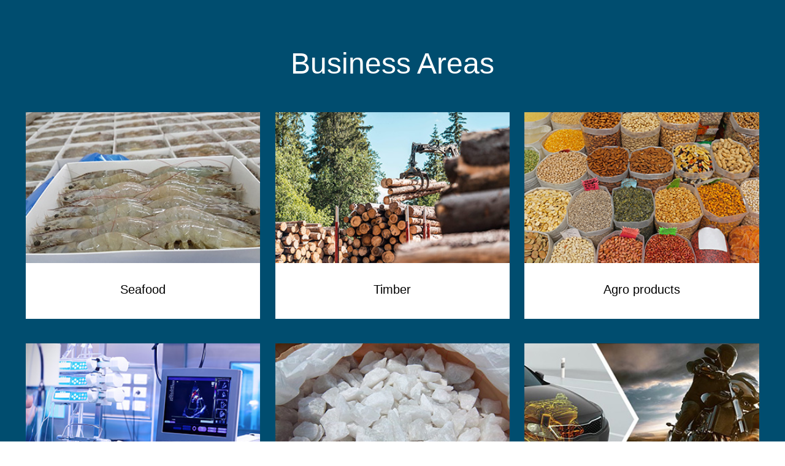

--- FILE ---
content_type: text/html; charset=UTF-8
request_url: https://wethreegroup.com/
body_size: 35481
content:
<!DOCTYPE html><html lang="en-US" prefix="og: https://ogp.me/ns#" class="no-js"  itemscope itemtype="https://schema.org/WebPage"><head><script data-no-optimize="1">var litespeed_docref=sessionStorage.getItem("litespeed_docref");litespeed_docref&&(Object.defineProperty(document,"referrer",{get:function(){return litespeed_docref}}),sessionStorage.removeItem("litespeed_docref"));</script> <meta charset="UTF-8" /><meta name="viewport" content="width=device-width, initial-scale=1, maximum-scale=1" /><meta name="description" content="BeEco | Best WordPress theme for eco people" /><link rel="alternate" hreflang="en-us" href="https://wethreegroup.com/" /><link rel="shortcut icon" href="https://wethreegroup.com/wp-content/themes/betheme/images/favicon.ico" /> <script id="mfn-dnmc-config-js" type="litespeed/javascript">window.mfn_ajax="https://wethreegroup.com/wp-admin/admin-ajax.php";window.mfn={mobile_init:1240,nicescroll:40,parallax:"translate3d",responsive:1,retina_js:0};window.mfn_lightbox={disable:!1,disableMobile:!1,title:!1,};window.mfn_sliders={blog:0,clients:0,offer:0,portfolio:0,shop:0,slider:0,testimonials:0}</script> <style>img:is([sizes="auto" i], [sizes^="auto," i]) { contain-intrinsic-size: 3000px 1500px }</style><title>We Three Group Ltd – Global Import-Export Trading Company</title><meta name="description" content="Global trading company with expertise in timber, agriculture, and industrial goods. We Three Group leverages a robust supply chain to ensure reliable delivery."/><meta name="robots" content="follow, index, max-snippet:-1, max-video-preview:-1, max-image-preview:large"/><link rel="canonical" href="https://wethreegroup.com/" /><meta property="og:locale" content="en_US" /><meta property="og:type" content="website" /><meta property="og:title" content="We Three Group Ltd – Global Import-Export Trading Company" /><meta property="og:description" content="Global trading company with expertise in timber, agriculture, and industrial goods. We Three Group leverages a robust supply chain to ensure reliable delivery." /><meta property="og:url" content="https://wethreegroup.com/" /><meta property="og:site_name" content="Wethree Group Ltd" /><meta property="og:updated_time" content="2025-08-13T13:47:24+08:00" /><meta property="article:published_time" content="2016-04-07T09:13:19+08:00" /><meta property="article:modified_time" content="2025-08-13T13:47:24+08:00" /><meta name="twitter:card" content="summary_large_image" /><meta name="twitter:title" content="We Three Group Ltd – Global Import-Export Trading Company" /><meta name="twitter:description" content="Global trading company with expertise in timber, agriculture, and industrial goods. We Three Group leverages a robust supply chain to ensure reliable delivery." /><meta name="twitter:label1" content="Written by" /><meta name="twitter:data1" content="we3g" /><meta name="twitter:label2" content="Time to read" /><meta name="twitter:data2" content="Less than a minute" /> <script type="application/ld+json" class="rank-math-schema">{"@context":"https://schema.org","@graph":[{"@type":"Place","@id":"https://wethreegroup.com/#place","address":{"@type":"PostalAddress","streetAddress":"Tras St,","addressCountry":"Singapore"}},{"@type":"Organization","@id":"https://wethreegroup.com/#organization","name":"Wethree Group Ltd","url":"https://wethreegroup.com","address":{"@type":"PostalAddress","streetAddress":"Tras St,","addressCountry":"Singapore"},"logo":{"@type":"ImageObject","@id":"https://wethreegroup.com/#logo","url":"https://wethreegroup.com/wp-content/uploads/2025/07/we3g-icon.png","contentUrl":"https://wethreegroup.com/wp-content/uploads/2025/07/we3g-icon.png","caption":"Wethree Group Ltd","inLanguage":"en-US","width":"512","height":"512"},"description":"Wethree group Limited was established in 2014 with initial focus of international trading business. Over the years wethree group grew in size and reputation, new venture and business developed because of growing collaboration with overseas business partners. Today wethree group has business interest in international trading and distribution with a global footprint. With experience we have focused in four business areas \u2013 Timber, Agro commodities, Minerals and Medical instruments.\r\n\r\nWethree group manage by highly experienced professionals we got experience in terms of providing high quality of export service worldwide.","location":{"@id":"https://wethreegroup.com/#place"}},{"@type":"WebSite","@id":"https://wethreegroup.com/#website","url":"https://wethreegroup.com","name":"Wethree Group Ltd","alternateName":"Wethree Group Ltd","publisher":{"@id":"https://wethreegroup.com/#organization"},"inLanguage":"en-US","potentialAction":{"@type":"SearchAction","target":"https://wethreegroup.com/?s={search_term_string}","query-input":"required name=search_term_string"}},{"@type":"ImageObject","@id":"https://wethreegroup.com/wp-content/uploads/2023/05/wethreelogo.png","url":"https://wethreegroup.com/wp-content/uploads/2023/05/wethreelogo.png","width":"276","height":"148","inLanguage":"en-US"},{"@type":"WebPage","@id":"https://wethreegroup.com/#webpage","url":"https://wethreegroup.com/","name":"We Three Group Ltd \u2013 Global Import-Export Trading Company","datePublished":"2016-04-07T09:13:19+08:00","dateModified":"2025-08-13T13:47:24+08:00","about":{"@id":"https://wethreegroup.com/#organization"},"isPartOf":{"@id":"https://wethreegroup.com/#website"},"primaryImageOfPage":{"@id":"https://wethreegroup.com/wp-content/uploads/2023/05/wethreelogo.png"},"inLanguage":"en-US"},{"@type":"Person","@id":"https://wethreegroup.com/author/admin/","name":"we3g","url":"https://wethreegroup.com/author/admin/","image":{"@type":"ImageObject","@id":"https://wethreegroup.com/wp-content/litespeed/avatar/70f46c5c7787057a5187582579116efa.jpg?ver=1768264868","url":"https://wethreegroup.com/wp-content/litespeed/avatar/70f46c5c7787057a5187582579116efa.jpg?ver=1768264868","caption":"we3g","inLanguage":"en-US"},"worksFor":{"@id":"https://wethreegroup.com/#organization"}},{"@type":"Article","headline":"We Three Group Ltd \u2013 Global Import-Export Trading Company","datePublished":"2016-04-07T09:13:19+08:00","dateModified":"2025-08-13T13:47:24+08:00","author":{"@id":"https://wethreegroup.com/author/admin/","name":"we3g"},"publisher":{"@id":"https://wethreegroup.com/#organization"},"description":"Global trading company with expertise in timber, agriculture, and industrial goods. We Three Group leverages a robust supply chain to ensure reliable delivery.","name":"We Three Group Ltd \u2013 Global Import-Export Trading Company","@id":"https://wethreegroup.com/#richSnippet","isPartOf":{"@id":"https://wethreegroup.com/#webpage"},"image":{"@id":"https://wethreegroup.com/wp-content/uploads/2023/05/wethreelogo.png"},"inLanguage":"en-US","mainEntityOfPage":{"@id":"https://wethreegroup.com/#webpage"}}]}</script> <meta name="google-site-verification" content="IeGQY6Xw4yEeCKXMJn9IiGqAsb0dvfTIOVVR9pNaA5c" /><link rel='dns-prefetch' href='//fonts.googleapis.com' /><link rel="alternate" type="application/rss+xml" title="Wethree &raquo; Feed" href="https://wethreegroup.com/feed/" /><link rel="alternate" type="application/rss+xml" title="Wethree &raquo; Comments Feed" href="https://wethreegroup.com/comments/feed/" /><link rel="alternate" type="application/rss+xml" title="Wethree &raquo; Home Comments Feed" href="https://wethreegroup.com/home/feed/" /><link data-optimized="2" rel="stylesheet" href="https://wethreegroup.com/wp-content/litespeed/css/e77eba497b8e744fe6ffb16da6efdeb3.css?ver=41091" /><style id='classic-theme-styles-inline-css' type='text/css'>/*! This file is auto-generated */
.wp-block-button__link{color:#fff;background-color:#32373c;border-radius:9999px;box-shadow:none;text-decoration:none;padding:calc(.667em + 2px) calc(1.333em + 2px);font-size:1.125em}.wp-block-file__button{background:#32373c;color:#fff;text-decoration:none}</style><style id='global-styles-inline-css' type='text/css'>:root{--wp--preset--aspect-ratio--square: 1;--wp--preset--aspect-ratio--4-3: 4/3;--wp--preset--aspect-ratio--3-4: 3/4;--wp--preset--aspect-ratio--3-2: 3/2;--wp--preset--aspect-ratio--2-3: 2/3;--wp--preset--aspect-ratio--16-9: 16/9;--wp--preset--aspect-ratio--9-16: 9/16;--wp--preset--color--black: #000000;--wp--preset--color--cyan-bluish-gray: #abb8c3;--wp--preset--color--white: #ffffff;--wp--preset--color--pale-pink: #f78da7;--wp--preset--color--vivid-red: #cf2e2e;--wp--preset--color--luminous-vivid-orange: #ff6900;--wp--preset--color--luminous-vivid-amber: #fcb900;--wp--preset--color--light-green-cyan: #7bdcb5;--wp--preset--color--vivid-green-cyan: #00d084;--wp--preset--color--pale-cyan-blue: #8ed1fc;--wp--preset--color--vivid-cyan-blue: #0693e3;--wp--preset--color--vivid-purple: #9b51e0;--wp--preset--gradient--vivid-cyan-blue-to-vivid-purple: linear-gradient(135deg,rgba(6,147,227,1) 0%,rgb(155,81,224) 100%);--wp--preset--gradient--light-green-cyan-to-vivid-green-cyan: linear-gradient(135deg,rgb(122,220,180) 0%,rgb(0,208,130) 100%);--wp--preset--gradient--luminous-vivid-amber-to-luminous-vivid-orange: linear-gradient(135deg,rgba(252,185,0,1) 0%,rgba(255,105,0,1) 100%);--wp--preset--gradient--luminous-vivid-orange-to-vivid-red: linear-gradient(135deg,rgba(255,105,0,1) 0%,rgb(207,46,46) 100%);--wp--preset--gradient--very-light-gray-to-cyan-bluish-gray: linear-gradient(135deg,rgb(238,238,238) 0%,rgb(169,184,195) 100%);--wp--preset--gradient--cool-to-warm-spectrum: linear-gradient(135deg,rgb(74,234,220) 0%,rgb(151,120,209) 20%,rgb(207,42,186) 40%,rgb(238,44,130) 60%,rgb(251,105,98) 80%,rgb(254,248,76) 100%);--wp--preset--gradient--blush-light-purple: linear-gradient(135deg,rgb(255,206,236) 0%,rgb(152,150,240) 100%);--wp--preset--gradient--blush-bordeaux: linear-gradient(135deg,rgb(254,205,165) 0%,rgb(254,45,45) 50%,rgb(107,0,62) 100%);--wp--preset--gradient--luminous-dusk: linear-gradient(135deg,rgb(255,203,112) 0%,rgb(199,81,192) 50%,rgb(65,88,208) 100%);--wp--preset--gradient--pale-ocean: linear-gradient(135deg,rgb(255,245,203) 0%,rgb(182,227,212) 50%,rgb(51,167,181) 100%);--wp--preset--gradient--electric-grass: linear-gradient(135deg,rgb(202,248,128) 0%,rgb(113,206,126) 100%);--wp--preset--gradient--midnight: linear-gradient(135deg,rgb(2,3,129) 0%,rgb(40,116,252) 100%);--wp--preset--font-size--small: 13px;--wp--preset--font-size--medium: 20px;--wp--preset--font-size--large: 36px;--wp--preset--font-size--x-large: 42px;--wp--preset--spacing--20: 0.44rem;--wp--preset--spacing--30: 0.67rem;--wp--preset--spacing--40: 1rem;--wp--preset--spacing--50: 1.5rem;--wp--preset--spacing--60: 2.25rem;--wp--preset--spacing--70: 3.38rem;--wp--preset--spacing--80: 5.06rem;--wp--preset--shadow--natural: 6px 6px 9px rgba(0, 0, 0, 0.2);--wp--preset--shadow--deep: 12px 12px 50px rgba(0, 0, 0, 0.4);--wp--preset--shadow--sharp: 6px 6px 0px rgba(0, 0, 0, 0.2);--wp--preset--shadow--outlined: 6px 6px 0px -3px rgba(255, 255, 255, 1), 6px 6px rgba(0, 0, 0, 1);--wp--preset--shadow--crisp: 6px 6px 0px rgba(0, 0, 0, 1);}:where(.is-layout-flex){gap: 0.5em;}:where(.is-layout-grid){gap: 0.5em;}body .is-layout-flex{display: flex;}.is-layout-flex{flex-wrap: wrap;align-items: center;}.is-layout-flex > :is(*, div){margin: 0;}body .is-layout-grid{display: grid;}.is-layout-grid > :is(*, div){margin: 0;}:where(.wp-block-columns.is-layout-flex){gap: 2em;}:where(.wp-block-columns.is-layout-grid){gap: 2em;}:where(.wp-block-post-template.is-layout-flex){gap: 1.25em;}:where(.wp-block-post-template.is-layout-grid){gap: 1.25em;}.has-black-color{color: var(--wp--preset--color--black) !important;}.has-cyan-bluish-gray-color{color: var(--wp--preset--color--cyan-bluish-gray) !important;}.has-white-color{color: var(--wp--preset--color--white) !important;}.has-pale-pink-color{color: var(--wp--preset--color--pale-pink) !important;}.has-vivid-red-color{color: var(--wp--preset--color--vivid-red) !important;}.has-luminous-vivid-orange-color{color: var(--wp--preset--color--luminous-vivid-orange) !important;}.has-luminous-vivid-amber-color{color: var(--wp--preset--color--luminous-vivid-amber) !important;}.has-light-green-cyan-color{color: var(--wp--preset--color--light-green-cyan) !important;}.has-vivid-green-cyan-color{color: var(--wp--preset--color--vivid-green-cyan) !important;}.has-pale-cyan-blue-color{color: var(--wp--preset--color--pale-cyan-blue) !important;}.has-vivid-cyan-blue-color{color: var(--wp--preset--color--vivid-cyan-blue) !important;}.has-vivid-purple-color{color: var(--wp--preset--color--vivid-purple) !important;}.has-black-background-color{background-color: var(--wp--preset--color--black) !important;}.has-cyan-bluish-gray-background-color{background-color: var(--wp--preset--color--cyan-bluish-gray) !important;}.has-white-background-color{background-color: var(--wp--preset--color--white) !important;}.has-pale-pink-background-color{background-color: var(--wp--preset--color--pale-pink) !important;}.has-vivid-red-background-color{background-color: var(--wp--preset--color--vivid-red) !important;}.has-luminous-vivid-orange-background-color{background-color: var(--wp--preset--color--luminous-vivid-orange) !important;}.has-luminous-vivid-amber-background-color{background-color: var(--wp--preset--color--luminous-vivid-amber) !important;}.has-light-green-cyan-background-color{background-color: var(--wp--preset--color--light-green-cyan) !important;}.has-vivid-green-cyan-background-color{background-color: var(--wp--preset--color--vivid-green-cyan) !important;}.has-pale-cyan-blue-background-color{background-color: var(--wp--preset--color--pale-cyan-blue) !important;}.has-vivid-cyan-blue-background-color{background-color: var(--wp--preset--color--vivid-cyan-blue) !important;}.has-vivid-purple-background-color{background-color: var(--wp--preset--color--vivid-purple) !important;}.has-black-border-color{border-color: var(--wp--preset--color--black) !important;}.has-cyan-bluish-gray-border-color{border-color: var(--wp--preset--color--cyan-bluish-gray) !important;}.has-white-border-color{border-color: var(--wp--preset--color--white) !important;}.has-pale-pink-border-color{border-color: var(--wp--preset--color--pale-pink) !important;}.has-vivid-red-border-color{border-color: var(--wp--preset--color--vivid-red) !important;}.has-luminous-vivid-orange-border-color{border-color: var(--wp--preset--color--luminous-vivid-orange) !important;}.has-luminous-vivid-amber-border-color{border-color: var(--wp--preset--color--luminous-vivid-amber) !important;}.has-light-green-cyan-border-color{border-color: var(--wp--preset--color--light-green-cyan) !important;}.has-vivid-green-cyan-border-color{border-color: var(--wp--preset--color--vivid-green-cyan) !important;}.has-pale-cyan-blue-border-color{border-color: var(--wp--preset--color--pale-cyan-blue) !important;}.has-vivid-cyan-blue-border-color{border-color: var(--wp--preset--color--vivid-cyan-blue) !important;}.has-vivid-purple-border-color{border-color: var(--wp--preset--color--vivid-purple) !important;}.has-vivid-cyan-blue-to-vivid-purple-gradient-background{background: var(--wp--preset--gradient--vivid-cyan-blue-to-vivid-purple) !important;}.has-light-green-cyan-to-vivid-green-cyan-gradient-background{background: var(--wp--preset--gradient--light-green-cyan-to-vivid-green-cyan) !important;}.has-luminous-vivid-amber-to-luminous-vivid-orange-gradient-background{background: var(--wp--preset--gradient--luminous-vivid-amber-to-luminous-vivid-orange) !important;}.has-luminous-vivid-orange-to-vivid-red-gradient-background{background: var(--wp--preset--gradient--luminous-vivid-orange-to-vivid-red) !important;}.has-very-light-gray-to-cyan-bluish-gray-gradient-background{background: var(--wp--preset--gradient--very-light-gray-to-cyan-bluish-gray) !important;}.has-cool-to-warm-spectrum-gradient-background{background: var(--wp--preset--gradient--cool-to-warm-spectrum) !important;}.has-blush-light-purple-gradient-background{background: var(--wp--preset--gradient--blush-light-purple) !important;}.has-blush-bordeaux-gradient-background{background: var(--wp--preset--gradient--blush-bordeaux) !important;}.has-luminous-dusk-gradient-background{background: var(--wp--preset--gradient--luminous-dusk) !important;}.has-pale-ocean-gradient-background{background: var(--wp--preset--gradient--pale-ocean) !important;}.has-electric-grass-gradient-background{background: var(--wp--preset--gradient--electric-grass) !important;}.has-midnight-gradient-background{background: var(--wp--preset--gradient--midnight) !important;}.has-small-font-size{font-size: var(--wp--preset--font-size--small) !important;}.has-medium-font-size{font-size: var(--wp--preset--font-size--medium) !important;}.has-large-font-size{font-size: var(--wp--preset--font-size--large) !important;}.has-x-large-font-size{font-size: var(--wp--preset--font-size--x-large) !important;}
:where(.wp-block-post-template.is-layout-flex){gap: 1.25em;}:where(.wp-block-post-template.is-layout-grid){gap: 1.25em;}
:where(.wp-block-columns.is-layout-flex){gap: 2em;}:where(.wp-block-columns.is-layout-grid){gap: 2em;}
:root :where(.wp-block-pullquote){font-size: 1.5em;line-height: 1.6;}</style><style id='rs-plugin-settings-inline-css' type='text/css'>#rs-demo-id {}</style> <script id="layerslider-greensock-js-extra" type="litespeed/javascript">var LS_Meta={"v":"6.7.6"}</script> <script type="litespeed/javascript" data-src="https://wethreegroup.com/wp-includes/js/jquery/jquery.min.js" id="jquery-core-js"></script> <script type="litespeed/javascript" data-src="https://wethreegroup.com/wp-content/plugins/LayerSlider/static/layerslider/js/layerslider.kreaturamedia.jquery.js" id="layerslider-js"></script> <script></script><meta name="generator" content="Powered by LayerSlider 6.7.6 - Multi-Purpose, Responsive, Parallax, Mobile-Friendly Slider Plugin for WordPress." /><link rel="https://api.w.org/" href="https://wethreegroup.com/wp-json/" /><link rel="alternate" title="JSON" type="application/json" href="https://wethreegroup.com/wp-json/wp/v2/pages/2310" /><link rel="EditURI" type="application/rsd+xml" title="RSD" href="https://wethreegroup.com/xmlrpc.php?rsd" /><meta name="generator" content="WordPress 6.8.3" /><link rel='shortlink' href='https://wethreegroup.com/' /><link rel="alternate" title="oEmbed (JSON)" type="application/json+oembed" href="https://wethreegroup.com/wp-json/oembed/1.0/embed?url=https%3A%2F%2Fwethreegroup.com%2F" /><link rel="alternate" title="oEmbed (XML)" type="text/xml+oembed" href="https://wethreegroup.com/wp-json/oembed/1.0/embed?url=https%3A%2F%2Fwethreegroup.com%2F&#038;format=xml" />
<style id="mfn-dnmc-bg-css">body:not(.template-slider) #Header_wrapper{background-image:url(https://wethreegroup.com/wp-content/uploads/2016/04/home_eco_subheader.jpg);background-repeat:repeat;background-position:left top}
#Footer{background-image:url(https://wethreegroup.com/wp-content/uploads/2018/09/sg-bg.jpg);background-repeat:no-repeat;background-position:center top}</style><style id="mfn-dnmc-style-css">@media only screen and (min-width: 1240px){body:not(.header-simple) #Top_bar #menu{display:block!important}.tr-menu #Top_bar #menu{background:none!important}#Top_bar .menu > li > ul.mfn-megamenu{width:984px}#Top_bar .menu > li > ul.mfn-megamenu > li{float:left}#Top_bar .menu > li > ul.mfn-megamenu > li.mfn-megamenu-cols-1{width:100%}#Top_bar .menu > li > ul.mfn-megamenu > li.mfn-megamenu-cols-2{width:50%}#Top_bar .menu > li > ul.mfn-megamenu > li.mfn-megamenu-cols-3{width:33.33%}#Top_bar .menu > li > ul.mfn-megamenu > li.mfn-megamenu-cols-4{width:25%}#Top_bar .menu > li > ul.mfn-megamenu > li.mfn-megamenu-cols-5{width:20%}#Top_bar .menu > li > ul.mfn-megamenu > li.mfn-megamenu-cols-6{width:16.66%}#Top_bar .menu > li > ul.mfn-megamenu > li > ul{display:block!important;position:inherit;left:auto;top:auto;border-width:0 1px 0 0}#Top_bar .menu > li > ul.mfn-megamenu > li:last-child > ul{border:0}#Top_bar .menu > li > ul.mfn-megamenu > li > ul li{width:auto}#Top_bar .menu > li > ul.mfn-megamenu a.mfn-megamenu-title{text-transform:uppercase;font-weight:400;background:none}#Top_bar .menu > li > ul.mfn-megamenu a .menu-arrow{display:none}.menuo-right #Top_bar .menu > li > ul.mfn-megamenu{left:auto;right:0}.menuo-right #Top_bar .menu > li > ul.mfn-megamenu-bg{box-sizing:border-box}#Top_bar .menu > li > ul.mfn-megamenu-bg{padding:20px 166px 20px 20px;background-repeat:no-repeat;background-position:right bottom}.rtl #Top_bar .menu > li > ul.mfn-megamenu-bg{padding-left:166px;padding-right:20px;background-position:left bottom}#Top_bar .menu > li > ul.mfn-megamenu-bg > li{background:none}#Top_bar .menu > li > ul.mfn-megamenu-bg > li a{border:none}#Top_bar .menu > li > ul.mfn-megamenu-bg > li > ul{background:none!important;-webkit-box-shadow:0 0 0 0;-moz-box-shadow:0 0 0 0;box-shadow:0 0 0 0}.mm-vertical #Top_bar .container{position:relative;}.mm-vertical #Top_bar .top_bar_left{position:static;}.mm-vertical #Top_bar .menu > li ul{box-shadow:0 0 0 0 transparent!important;background-image:none;}.mm-vertical #Top_bar .menu > li > ul.mfn-megamenu{width:98%!important;margin:0 1%;padding:20px 0;}.mm-vertical.header-plain #Top_bar .menu > li > ul.mfn-megamenu{width:100%!important;margin:0;}.mm-vertical #Top_bar .menu > li > ul.mfn-megamenu > li{display:table-cell;float:none!important;width:10%;padding:0 15px;border-right:1px solid rgba(0, 0, 0, 0.05);}.mm-vertical #Top_bar .menu > li > ul.mfn-megamenu > li:last-child{border-right-width:0}.mm-vertical #Top_bar .menu > li > ul.mfn-megamenu > li.hide-border{border-right-width:0}.mm-vertical #Top_bar .menu > li > ul.mfn-megamenu > li a{border-bottom-width:0;padding:9px 15px;line-height:120%;}.mm-vertical #Top_bar .menu > li > ul.mfn-megamenu a.mfn-megamenu-title{font-weight:700;}.rtl .mm-vertical #Top_bar .menu > li > ul.mfn-megamenu > li:first-child{border-right-width:0}.rtl .mm-vertical #Top_bar .menu > li > ul.mfn-megamenu > li:last-child{border-right-width:1px}.header-plain:not(.menuo-right) #Header .top_bar_left{width:auto!important}.header-stack.header-center #Top_bar #menu{display:inline-block!important}.header-simple #Top_bar #menu{display:none;height:auto;width:300px;bottom:auto;top:100%;right:1px;position:absolute;margin:0}.header-simple #Header a.responsive-menu-toggle{display:block;right:10px}.header-simple #Top_bar #menu > ul{width:100%;float:left}.header-simple #Top_bar #menu ul li{width:100%;padding-bottom:0;border-right:0;position:relative}.header-simple #Top_bar #menu ul li a{padding:0 20px;margin:0;display:block;height:auto;line-height:normal;border:none}.header-simple #Top_bar #menu ul li a:after{display:none}.header-simple #Top_bar #menu ul li a span{border:none;line-height:44px;display:inline;padding:0}.header-simple #Top_bar #menu ul li.submenu .menu-toggle{display:block;position:absolute;right:0;top:0;width:44px;height:44px;line-height:44px;font-size:30px;font-weight:300;text-align:center;cursor:pointer;color:#444;opacity:0.33;}.header-simple #Top_bar #menu ul li.submenu .menu-toggle:after{content:"+"}.header-simple #Top_bar #menu ul li.hover > .menu-toggle:after{content:"-"}.header-simple #Top_bar #menu ul li.hover a{border-bottom:0}.header-simple #Top_bar #menu ul.mfn-megamenu li .menu-toggle{display:none}.header-simple #Top_bar #menu ul li ul{position:relative!important;left:0!important;top:0;padding:0;margin:0!important;width:auto!important;background-image:none}.header-simple #Top_bar #menu ul li ul li{width:100%!important;display:block;padding:0;}.header-simple #Top_bar #menu ul li ul li a{padding:0 20px 0 30px}.header-simple #Top_bar #menu ul li ul li a .menu-arrow{display:none}.header-simple #Top_bar #menu ul li ul li a span{padding:0}.header-simple #Top_bar #menu ul li ul li a span:after{display:none!important}.header-simple #Top_bar .menu > li > ul.mfn-megamenu a.mfn-megamenu-title{text-transform:uppercase;font-weight:400}.header-simple #Top_bar .menu > li > ul.mfn-megamenu > li > ul{display:block!important;position:inherit;left:auto;top:auto}.header-simple #Top_bar #menu ul li ul li ul{border-left:0!important;padding:0;top:0}.header-simple #Top_bar #menu ul li ul li ul li a{padding:0 20px 0 40px}.rtl.header-simple #Top_bar #menu{left:1px;right:auto}.rtl.header-simple #Top_bar a.responsive-menu-toggle{left:10px;right:auto}.rtl.header-simple #Top_bar #menu ul li.submenu .menu-toggle{left:0;right:auto}.rtl.header-simple #Top_bar #menu ul li ul{left:auto!important;right:0!important}.rtl.header-simple #Top_bar #menu ul li ul li a{padding:0 30px 0 20px}.rtl.header-simple #Top_bar #menu ul li ul li ul li a{padding:0 40px 0 20px}.menu-highlight #Top_bar .menu > li{margin:0 2px}.menu-highlight:not(.header-creative) #Top_bar .menu > li > a{margin:20px 0;padding:0;-webkit-border-radius:5px;border-radius:5px}.menu-highlight #Top_bar .menu > li > a:after{display:none}.menu-highlight #Top_bar .menu > li > a span:not(.description){line-height:50px}.menu-highlight #Top_bar .menu > li > a span.description{display:none}.menu-highlight.header-stack #Top_bar .menu > li > a{margin:10px 0!important}.menu-highlight.header-stack #Top_bar .menu > li > a span:not(.description){line-height:40px}.menu-highlight.header-transparent #Top_bar .menu > li > a{margin:5px 0}.menu-highlight.header-simple #Top_bar #menu ul li,.menu-highlight.header-creative #Top_bar #menu ul li{margin:0}.menu-highlight.header-simple #Top_bar #menu ul li > a,.menu-highlight.header-creative #Top_bar #menu ul li > a{-webkit-border-radius:0;border-radius:0}.menu-highlight:not(.header-fixed):not(.header-simple) #Top_bar.is-sticky .menu > li > a{margin:10px 0!important;padding:5px 0!important}.menu-highlight:not(.header-fixed):not(.header-simple) #Top_bar.is-sticky .menu > li > a span{line-height:30px!important}.header-modern.menu-highlight.menuo-right .menu_wrapper{margin-right:20px}.menu-line-below #Top_bar .menu > li > a:after{top:auto;bottom:-4px}.menu-line-below #Top_bar.is-sticky .menu > li > a:after{top:auto;bottom:-4px}.menu-line-below-80 #Top_bar:not(.is-sticky) .menu > li > a:after{height:4px;left:10%;top:50%;margin-top:20px;width:80%}.menu-line-below-80-1 #Top_bar:not(.is-sticky) .menu > li > a:after{height:1px;left:10%;top:50%;margin-top:20px;width:80%}.menu-link-color #Top_bar .menu > li > a:after{display:none!important}.menu-arrow-top #Top_bar .menu > li > a:after{background:none repeat scroll 0 0 rgba(0,0,0,0)!important;border-color:#ccc transparent transparent;border-style:solid;border-width:7px 7px 0;display:block;height:0;left:50%;margin-left:-7px;top:0!important;width:0}.menu-arrow-top.header-transparent #Top_bar .menu > li > a:after,.menu-arrow-top.header-plain #Top_bar .menu > li > a:after{display:none}.menu-arrow-top #Top_bar.is-sticky .menu > li > a:after{top:0!important}.menu-arrow-bottom #Top_bar .menu > li > a:after{background:none!important;border-color:transparent transparent #ccc;border-style:solid;border-width:0 7px 7px;display:block;height:0;left:50%;margin-left:-7px;top:auto;bottom:0;width:0}.menu-arrow-bottom.header-transparent #Top_bar .menu > li > a:after,.menu-arrow-bottom.header-plain #Top_bar .menu > li > a:after{display:none}.menu-arrow-bottom #Top_bar.is-sticky .menu > li > a:after{top:auto;bottom:0}.menuo-no-borders #Top_bar .menu > li > a span{border-width:0!important}.menuo-no-borders #Header_creative #Top_bar .menu > li > a span{border-bottom-width:0}.menuo-no-borders.header-plain #Top_bar a#header_cart,.menuo-no-borders.header-plain #Top_bar a#search_button,.menuo-no-borders.header-plain #Top_bar .wpml-languages,.menuo-no-borders.header-plain #Top_bar a.action_button{border-width:0}.menuo-right #Top_bar .menu_wrapper{float:right}.menuo-right.header-stack:not(.header-center) #Top_bar .menu_wrapper{margin-right:150px}body.header-creative{padding-left:50px}body.header-creative.header-open{padding-left:250px}body.error404,body.under-construction,body.template-blank{padding-left:0!important}.header-creative.footer-fixed #Footer,.header-creative.footer-sliding #Footer,.header-creative.footer-stick #Footer.is-sticky{box-sizing:border-box;padding-left:50px;}.header-open.footer-fixed #Footer,.header-open.footer-sliding #Footer,.header-creative.footer-stick #Footer.is-sticky{padding-left:250px;}.header-rtl.header-creative.footer-fixed #Footer,.header-rtl.header-creative.footer-sliding #Footer,.header-rtl.header-creative.footer-stick #Footer.is-sticky{padding-left:0;padding-right:50px;}.header-rtl.header-open.footer-fixed #Footer,.header-rtl.header-open.footer-sliding #Footer,.header-rtl.header-creative.footer-stick #Footer.is-sticky{padding-right:250px;}#Header_creative{background-color:#fff;position:fixed;width:250px;height:100%;left:-200px;top:0;z-index:9002;-webkit-box-shadow:2px 0 4px 2px rgba(0,0,0,.15);box-shadow:2px 0 4px 2px rgba(0,0,0,.15)}#Header_creative .container{width:100%}#Header_creative .creative-wrapper{opacity:0;margin-right:50px}#Header_creative a.creative-menu-toggle{display:block;width:34px;height:34px;line-height:34px;font-size:22px;text-align:center;position:absolute;top:10px;right:8px;border-radius:3px}.admin-bar #Header_creative a.creative-menu-toggle{top:42px}#Header_creative #Top_bar{position:static;width:100%}#Header_creative #Top_bar .top_bar_left{width:100%!important;float:none}#Header_creative #Top_bar .top_bar_right{width:100%!important;float:none;height:auto;margin-bottom:35px;text-align:center;padding:0 20px;top:0;-webkit-box-sizing:border-box;-moz-box-sizing:border-box;box-sizing:border-box}#Header_creative #Top_bar .top_bar_right:before{display:none}#Header_creative #Top_bar .top_bar_right_wrapper{top:0}#Header_creative #Top_bar .logo{float:none;text-align:center;margin:15px 0}#Header_creative #Top_bar #menu{background-color:transparent}#Header_creative #Top_bar .menu_wrapper{float:none;margin:0 0 30px}#Header_creative #Top_bar .menu > li{width:100%;float:none;position:relative}#Header_creative #Top_bar .menu > li > a{padding:0;text-align:center}#Header_creative #Top_bar .menu > li > a:after{display:none}#Header_creative #Top_bar .menu > li > a span{border-right:0;border-bottom-width:1px;line-height:38px}#Header_creative #Top_bar .menu li ul{left:100%;right:auto;top:0;box-shadow:2px 2px 2px 0 rgba(0,0,0,0.03);-webkit-box-shadow:2px 2px 2px 0 rgba(0,0,0,0.03)}#Header_creative #Top_bar .menu > li > ul.mfn-megamenu{margin:0;width:700px!important;}#Header_creative #Top_bar .menu > li > ul.mfn-megamenu > li > ul{left:0}#Header_creative #Top_bar .menu li ul li a{padding-top:9px;padding-bottom:8px}#Header_creative #Top_bar .menu li ul li ul{top:0}#Header_creative #Top_bar .menu > li > a span.description{display:block;font-size:13px;line-height:28px!important;clear:both}#Header_creative #Top_bar .search_wrapper{left:100%;top:auto;bottom:0}#Header_creative #Top_bar a#header_cart{display:inline-block;float:none;top:3px}#Header_creative #Top_bar a#search_button{display:inline-block;float:none;top:3px}#Header_creative #Top_bar .wpml-languages{display:inline-block;float:none;top:0}#Header_creative #Top_bar .wpml-languages.enabled:hover a.active{padding-bottom:11px}#Header_creative #Top_bar .action_button{display:inline-block;float:none;top:16px;margin:0}#Header_creative #Top_bar .banner_wrapper{display:block;text-align:center}#Header_creative #Top_bar .banner_wrapper img{max-width:100%;height:auto;display:inline-block}#Header_creative #Action_bar{display:none;position:absolute;bottom:0;top:auto;clear:both;padding:0 20px;box-sizing:border-box}#Header_creative #Action_bar .social{float:none;text-align:center;padding:5px 0 15px}#Header_creative #Action_bar .social li{margin-bottom:2px}#Header_creative .social li a{color:rgba(0,0,0,.5)}#Header_creative .social li a:hover{color:#000}#Header_creative .creative-social{position:absolute;bottom:10px;right:0;width:50px}#Header_creative .creative-social li{display:block;float:none;width:100%;text-align:center;margin-bottom:5px}.header-creative .fixed-nav.fixed-nav-prev{margin-left:50px}.header-creative.header-open .fixed-nav.fixed-nav-prev{margin-left:250px}.menuo-last #Header_creative #Top_bar .menu li.last ul{top:auto;bottom:0}.header-open #Header_creative{left:0}.header-open #Header_creative .creative-wrapper{opacity:1;margin:0!important;}.header-open #Header_creative .creative-menu-toggle,.header-open #Header_creative .creative-social{display:none}.header-open #Header_creative #Action_bar{display:block}body.header-rtl.header-creative{padding-left:0;padding-right:50px}.header-rtl #Header_creative{left:auto;right:-200px}.header-rtl.nice-scroll #Header_creative{margin-right:10px}.header-rtl #Header_creative .creative-wrapper{margin-left:50px;margin-right:0}.header-rtl #Header_creative a.creative-menu-toggle{left:8px;right:auto}.header-rtl #Header_creative .creative-social{left:0;right:auto}.header-rtl #Footer #back_to_top.sticky{right:125px}.header-rtl #popup_contact{right:70px}.header-rtl #Header_creative #Top_bar .menu li ul{left:auto;right:100%}.header-rtl #Header_creative #Top_bar .search_wrapper{left:auto;right:100%;}.header-rtl .fixed-nav.fixed-nav-prev{margin-left:0!important}.header-rtl .fixed-nav.fixed-nav-next{margin-right:50px}body.header-rtl.header-creative.header-open{padding-left:0;padding-right:250px!important}.header-rtl.header-open #Header_creative{left:auto;right:0}.header-rtl.header-open #Footer #back_to_top.sticky{right:325px}.header-rtl.header-open #popup_contact{right:270px}.header-rtl.header-open .fixed-nav.fixed-nav-next{margin-right:250px}#Header_creative.active{left:-1px;}.header-rtl #Header_creative.active{left:auto;right:-1px;}#Header_creative.active .creative-wrapper{opacity:1;margin:0}.header-creative .vc_row[data-vc-full-width]{padding-left:50px}.header-creative.header-open .vc_row[data-vc-full-width]{padding-left:250px}.header-open .vc_parallax .vc_parallax-inner { left:auto; width: calc(100% - 250px); }.header-open.header-rtl .vc_parallax .vc_parallax-inner { left:0; right:auto; }#Header_creative.scroll{height:100%;overflow-y:auto}#Header_creative.scroll:not(.dropdown) .menu li ul{display:none!important}#Header_creative.scroll #Action_bar{position:static}#Header_creative.dropdown{outline:none}#Header_creative.dropdown #Top_bar .menu_wrapper{float:left}#Header_creative.dropdown #Top_bar #menu ul li{position:relative;float:left}#Header_creative.dropdown #Top_bar #menu ul li a:after{display:none}#Header_creative.dropdown #Top_bar #menu ul li a span{line-height:38px;padding:0}#Header_creative.dropdown #Top_bar #menu ul li.submenu .menu-toggle{display:block;position:absolute;right:0;top:0;width:38px;height:38px;line-height:38px;font-size:26px;font-weight:300;text-align:center;cursor:pointer;color:#444;opacity:0.33;}#Header_creative.dropdown #Top_bar #menu ul li.submenu .menu-toggle:after{content:"+"}#Header_creative.dropdown #Top_bar #menu ul li.hover > .menu-toggle:after{content:"-"}#Header_creative.dropdown #Top_bar #menu ul li.hover a{border-bottom:0}#Header_creative.dropdown #Top_bar #menu ul.mfn-megamenu li .menu-toggle{display:none}#Header_creative.dropdown #Top_bar #menu ul li ul{position:relative!important;left:0!important;top:0;padding:0;margin-left:0!important;width:auto!important;background-image:none}#Header_creative.dropdown #Top_bar #menu ul li ul li{width:100%!important}#Header_creative.dropdown #Top_bar #menu ul li ul li a{padding:0 10px;text-align:center}#Header_creative.dropdown #Top_bar #menu ul li ul li a .menu-arrow{display:none}#Header_creative.dropdown #Top_bar #menu ul li ul li a span{padding:0}#Header_creative.dropdown #Top_bar #menu ul li ul li a span:after{display:none!important}#Header_creative.dropdown #Top_bar .menu > li > ul.mfn-megamenu a.mfn-megamenu-title{text-transform:uppercase;font-weight:400}#Header_creative.dropdown #Top_bar .menu > li > ul.mfn-megamenu > li > ul{display:block!important;position:inherit;left:auto;top:auto}#Header_creative.dropdown #Top_bar #menu ul li ul li ul{border-left:0!important;padding:0;top:0}#Header_creative{transition: left .5s ease-in-out, right .5s ease-in-out;}#Header_creative .creative-wrapper{transition: opacity .5s ease-in-out, margin 0s ease-in-out .5s;}#Header_creative.active .creative-wrapper{transition: opacity .5s ease-in-out, margin 0s ease-in-out;}}@media only screen and (min-width: 1240px){#Top_bar.is-sticky{position:fixed!important;width:100%;left:0;top:-60px;height:60px;z-index:701;background:#fff;opacity:.97;filter:alpha(opacity = 97);-webkit-box-shadow:0 2px 5px 0 rgba(0,0,0,0.1);-moz-box-shadow:0 2px 5px 0 rgba(0,0,0,0.1);box-shadow:0 2px 5px 0 rgba(0,0,0,0.1)}.layout-boxed.header-boxed #Top_bar.is-sticky{max-width:1240px;left:50%;-webkit-transform:translateX(-50%);transform:translateX(-50%)}.layout-boxed.header-boxed.nice-scroll #Top_bar.is-sticky{margin-left:-5px}#Top_bar.is-sticky .top_bar_left,#Top_bar.is-sticky .top_bar_right,#Top_bar.is-sticky .top_bar_right:before{background:none}#Top_bar.is-sticky .top_bar_right{top:-4px;height:auto;}#Top_bar.is-sticky .top_bar_right_wrapper{top:15px}.header-plain #Top_bar.is-sticky .top_bar_right_wrapper{top:0}#Top_bar.is-sticky .logo{width:auto;margin:0 30px 0 20px;padding:0}#Top_bar.is-sticky #logo{padding:5px 0!important;height:50px!important;line-height:50px!important}.logo-no-sticky-padding #Top_bar.is-sticky #logo{height:60px!important;line-height:60px!important}#Top_bar.is-sticky #logo img.logo-main{display:none}#Top_bar.is-sticky #logo img.logo-sticky{display:inline;max-height:35px;}#Top_bar.is-sticky .menu_wrapper{clear:none}#Top_bar.is-sticky .menu_wrapper .menu > li > a{padding:15px 0}#Top_bar.is-sticky .menu > li > a,#Top_bar.is-sticky .menu > li > a span{line-height:30px}#Top_bar.is-sticky .menu > li > a:after{top:auto;bottom:-4px}#Top_bar.is-sticky .menu > li > a span.description{display:none}#Top_bar.is-sticky .secondary_menu_wrapper,#Top_bar.is-sticky .banner_wrapper{display:none}.header-overlay #Top_bar.is-sticky{display:none}.sticky-dark #Top_bar.is-sticky{background:rgba(0,0,0,.8)}.sticky-dark #Top_bar.is-sticky #menu{background:rgba(0,0,0,.8)}.sticky-dark #Top_bar.is-sticky .menu > li > a{color:#fff}.sticky-dark #Top_bar.is-sticky .top_bar_right a{color:rgba(255,255,255,.5)}.sticky-dark #Top_bar.is-sticky .wpml-languages a.active,.sticky-dark #Top_bar.is-sticky .wpml-languages ul.wpml-lang-dropdown{background:rgba(0,0,0,0.3);border-color:rgba(0,0,0,0.1)}}@media only screen and (min-width: 768px) and (max-width: 1240px){.header_placeholder{height:0!important}}@media only screen and (max-width: 1239px){#Top_bar #menu{display:none;height:auto;width:300px;bottom:auto;top:100%;right:1px;position:absolute;margin:0}#Top_bar a.responsive-menu-toggle{display:block}#Top_bar #menu > ul{width:100%;float:left}#Top_bar #menu ul li{width:100%;padding-bottom:0;border-right:0;position:relative}#Top_bar #menu ul li a{padding:0 25px;margin:0;display:block;height:auto;line-height:normal;border:none}#Top_bar #menu ul li a:after{display:none}#Top_bar #menu ul li a span{border:none;line-height:44px;display:inline;padding:0}#Top_bar #menu ul li a span.description{margin:0 0 0 5px}#Top_bar #menu ul li.submenu .menu-toggle{display:block;position:absolute;right:15px;top:0;width:44px;height:44px;line-height:44px;font-size:30px;font-weight:300;text-align:center;cursor:pointer;color:#444;opacity:0.33;}#Top_bar #menu ul li.submenu .menu-toggle:after{content:"+"}#Top_bar #menu ul li.hover > .menu-toggle:after{content:"-"}#Top_bar #menu ul li.hover a{border-bottom:0}#Top_bar #menu ul li a span:after{display:none!important}#Top_bar #menu ul.mfn-megamenu li .menu-toggle{display:none}#Top_bar #menu ul li ul{position:relative!important;left:0!important;top:0;padding:0;margin-left:0!important;width:auto!important;background-image:none!important;box-shadow:0 0 0 0 transparent!important;-webkit-box-shadow:0 0 0 0 transparent!important}#Top_bar #menu ul li ul li{width:100%!important}#Top_bar #menu ul li ul li a{padding:0 20px 0 35px}#Top_bar #menu ul li ul li a .menu-arrow{display:none}#Top_bar #menu ul li ul li a span{padding:0}#Top_bar #menu ul li ul li a span:after{display:none!important}#Top_bar .menu > li > ul.mfn-megamenu a.mfn-megamenu-title{text-transform:uppercase;font-weight:400}#Top_bar .menu > li > ul.mfn-megamenu > li > ul{display:block!important;position:inherit;left:auto;top:auto}#Top_bar #menu ul li ul li ul{border-left:0!important;padding:0;top:0}#Top_bar #menu ul li ul li ul li a{padding:0 20px 0 45px}.rtl #Top_bar #menu{left:1px;right:auto}.rtl #Top_bar a.responsive-menu-toggle{left:20px;right:auto}.rtl #Top_bar #menu ul li.submenu .menu-toggle{left:15px;right:auto;border-left:none;border-right:1px solid #eee}.rtl #Top_bar #menu ul li ul{left:auto!important;right:0!important}.rtl #Top_bar #menu ul li ul li a{padding:0 30px 0 20px}.rtl #Top_bar #menu ul li ul li ul li a{padding:0 40px 0 20px}.header-stack .menu_wrapper a.responsive-menu-toggle{position:static!important;margin:11px 0!important}.header-stack .menu_wrapper #menu{left:0;right:auto}.rtl.header-stack #Top_bar #menu{left:auto;right:0}.admin-bar #Header_creative{top:32px}.header-creative.layout-boxed{padding-top:85px}.header-creative.layout-full-width #Wrapper{padding-top:60px}#Header_creative{position:fixed;width:100%;left:0!important;top:0;z-index:1001}#Header_creative .creative-wrapper{display:block!important;opacity:1!important}#Header_creative .creative-menu-toggle,#Header_creative .creative-social{display:none!important;opacity:1!important;filter:alpha(opacity=100)!important}#Header_creative #Top_bar{position:static;width:100%}#Header_creative #Top_bar #logo{height:50px;line-height:50px;padding:5px 0}#Header_creative #Top_bar #logo img.logo-sticky{max-height:40px!important}#Header_creative #logo img.logo-main{display:none}#Header_creative #logo img.logo-sticky{display:inline-block}.logo-no-sticky-padding #Header_creative #Top_bar #logo{height:60px;line-height:60px;padding:0}.logo-no-sticky-padding #Header_creative #Top_bar #logo img.logo-sticky{max-height:60px!important}#Header_creative #Action_bar{display:none}#Header_creative #Top_bar .top_bar_right{height:60px;top:0}#Header_creative #Top_bar .top_bar_right:before{display:none}#Header_creative #Top_bar .top_bar_right_wrapper{top:0;padding-top:9px}#Header_creative.scroll{overflow:visible!important}}#Header_wrapper, #Intro {background-color: #ffffff;}#Subheader {background-color: rgba(247, 247, 247, 0);}.header-classic #Action_bar, .header-fixed #Action_bar, .header-plain #Action_bar, .header-split #Action_bar, .header-stack #Action_bar {background-color: #2C2C2C;}#Sliding-top {background-color: #0d6526;}#Sliding-top a.sliding-top-control {border-right-color: #0d6526;}#Sliding-top.st-center a.sliding-top-control,#Sliding-top.st-left a.sliding-top-control {border-top-color: #0d6526;}#Footer {background-color: #4c4c4c;}body, ul.timeline_items, .icon_box a .desc, .icon_box a:hover .desc, .feature_list ul li a, .list_item a, .list_item a:hover,.widget_recent_entries ul li a, .flat_box a, .flat_box a:hover, .story_box .desc, .content_slider.carouselul li a .title,.content_slider.flat.description ul li .desc, .content_slider.flat.description ul li a .desc, .post-nav.minimal a i {color: #2e2e2e;}.post-nav.minimal a svg {fill: #2e2e2e;}.themecolor, .opening_hours .opening_hours_wrapper li span, .fancy_heading_icon .icon_top,.fancy_heading_arrows .icon-right-dir, .fancy_heading_arrows .icon-left-dir, .fancy_heading_line .title,.button-love a.mfn-love, .format-link .post-title .icon-link, .pager-single > span, .pager-single a:hover,.widget_meta ul, .widget_pages ul, .widget_rss ul, .widget_mfn_recent_comments ul li:after, .widget_archive ul,.widget_recent_comments ul li:after, .widget_nav_menu ul, .woocommerce ul.products li.product .price, .shop_slider .shop_slider_ul li .item_wrapper .price,.woocommerce-page ul.products li.product .price, .widget_price_filter .price_label .from, .widget_price_filter .price_label .to,.woocommerce ul.product_list_widget li .quantity .amount, .woocommerce .product div.entry-summary .price, .woocommerce .star-rating span,#Error_404 .error_pic i, .style-simple #Filters .filters_wrapper ul li a:hover, .style-simple #Filters .filters_wrapper ul li.current-cat a,.style-simple .quick_fact .title {color: #4c4c4c;}.themebg,#comments .commentlist > li .reply a.comment-reply-link,#Filters .filters_wrapper ul li a:hover,#Filters .filters_wrapper ul li.current-cat a,.fixed-nav .arrow,.offer_thumb .slider_pagination a:before,.offer_thumb .slider_pagination a.selected:after,.pager .pages a:hover,.pager .pages a.active,.pager .pages span.page-numbers.current,.pager-single span:after,.portfolio_group.exposure .portfolio-item .desc-inner .line,.Recent_posts ul li .desc:after,.Recent_posts ul li .photo .c,.slider_pagination a.selected,.slider_pagination .slick-active a,.slider_pagination a.selected:after,.slider_pagination .slick-active a:after,.testimonials_slider .slider_images,.testimonials_slider .slider_images a:after,.testimonials_slider .slider_images:before,#Top_bar a#header_cart span,.widget_categories ul,.widget_mfn_menu ul li a:hover,.widget_mfn_menu ul li.current-menu-item:not(.current-menu-ancestor) > a,.widget_mfn_menu ul li.current_page_item:not(.current_page_ancestor) > a,.widget_product_categories ul,.widget_recent_entries ul li:after,.woocommerce-account table.my_account_orders .order-number a,.woocommerce-MyAccount-navigation ul li.is-active a,.style-simple .accordion .question:after,.style-simple .faq .question:after,.style-simple .icon_box .desc_wrapper .title:before,.style-simple #Filters .filters_wrapper ul li a:after,.style-simple .article_box .desc_wrapper p:after,.style-simple .sliding_box .desc_wrapper:after,.style-simple .trailer_box:hover .desc,.tp-bullets.simplebullets.round .bullet.selected,.tp-bullets.simplebullets.round .bullet.selected:after,.tparrows.default,.tp-bullets.tp-thumbs .bullet.selected:after{background-color: #4c4c4c;}.Latest_news ul li .photo, .Recent_posts.blog_news ul li .photo, .style-simple .opening_hours .opening_hours_wrapper li label,.style-simple .timeline_items li:hover h3, .style-simple .timeline_items li:nth-child(even):hover h3,.style-simple .timeline_items li:hover .desc, .style-simple .timeline_items li:nth-child(even):hover,.style-simple .offer_thumb .slider_pagination a.selected {border-color: #4c4c4c;}a {color: #0095eb;}a:hover {color: #0077bb;}*::-moz-selection {background-color: #0095eb;color: white;}*::selection {background-color: #0095eb;color: white;}.blockquote p.author span, .counter .desc_wrapper .title, .article_box .desc_wrapper p, .team .desc_wrapper p.subtitle,.pricing-box .plan-header p.subtitle, .pricing-box .plan-header .price sup.period, .chart_box p, .fancy_heading .inside,.fancy_heading_line .slogan, .post-meta, .post-meta a, .post-footer, .post-footer a span.label, .pager .pages a, .button-love a .label,.pager-single a, #comments .commentlist > li .comment-author .says, .fixed-nav .desc .date, .filters_buttons li.label, .Recent_posts ul li a .desc .date,.widget_recent_entries ul li .post-date, .tp_recent_tweets .twitter_time, .widget_price_filter .price_label, .shop-filters .woocommerce-result-count,.woocommerce ul.product_list_widget li .quantity, .widget_shopping_cart ul.product_list_widget li dl, .product_meta .posted_in,.woocommerce .shop_table .product-name .variation > dd, .shipping-calculator-button:after,.shop_slider .shop_slider_ul li .item_wrapper .price del,.testimonials_slider .testimonials_slider_ul li .author span, .testimonials_slider .testimonials_slider_ul li .author span a, .Latest_news ul li .desc_footer,.share-simple-wrapper .icons a {color: #a8a8a8;}h1, h1 a, h1 a:hover, .text-logo #logo { color: #3b4b50; }h2, h2 a, h2 a:hover { color: #3b4b50; }h3, h3 a, h3 a:hover { color: #3b4b50; }h4, h4 a, h4 a:hover, .style-simple .sliding_box .desc_wrapper h4 { color: #3b4b50; }h5, h5 a, h5 a:hover { color: #3b4b50; }h6, h6 a, h6 a:hover,a.content_link .title { color: #3b4b50; }.dropcap, .highlight:not(.highlight_image) {background-color: #0077bb;}a.button, a.tp-button {background-color: #0077bb;color: #ffffff;}.button-stroke a.button, .button-stroke a.button .button_icon i, .button-stroke a.tp-button {border-color: #0077bb;color: #ffffff;}.button-stroke a:hover.button, .button-stroke a:hover.tp-button {background-color: #0077bb !important;color: #fff;}a.button_theme, a.tp-button.button_theme,button, input[type="submit"], input[type="reset"], input[type="button"] {background-color: #4c4c4c;color: #ffffff;}.button-stroke a.button.button_theme,.button-stroke a.button.button_theme .button_icon i, .button-stroke a.tp-button.button_theme,.button-stroke button, .button-stroke input[type="submit"], .button-stroke input[type="reset"], .button-stroke input[type="button"] {border-color: #4c4c4c;color: #4c4c4c !important;}.button-stroke a.button.button_theme:hover, .button-stroke a.tp-button.button_theme:hover,.button-stroke button:hover, .button-stroke input[type="submit"]:hover, .button-stroke input[type="reset"]:hover, .button-stroke input[type="button"]:hover {background-color: #4c4c4c !important;color: #ffffff !important;}a.mfn-link {color: #656B6F;}a.mfn-link-2 span, a:hover.mfn-link-2 span:before, a.hover.mfn-link-2 span:before, a.mfn-link-5 span, a.mfn-link-8:after, a.mfn-link-8:before {background: #0077bb;}a:hover.mfn-link {color: #0077bb;}a.mfn-link-2 span:before, a:hover.mfn-link-4:before, a:hover.mfn-link-4:after, a.hover.mfn-link-4:before, a.hover.mfn-link-4:after, a.mfn-link-5:before, a.mfn-link-7:after, a.mfn-link-7:before {background: #0077bb;}a.mfn-link-6:before {border-bottom-color: #0077bb;}.woocommerce #respond input#submit,.woocommerce a.button,.woocommerce button.button,.woocommerce input.button,.woocommerce #respond input#submit:hover,.woocommerce a.button:hover,.woocommerce button.button:hover,.woocommerce input.button:hover{background-color: #4c4c4c;color: #fff;}.woocommerce #respond input#submit.alt,.woocommerce a.button.alt,.woocommerce button.button.alt,.woocommerce input.button.alt,.woocommerce #respond input#submit.alt:hover,.woocommerce a.button.alt:hover,.woocommerce button.button.alt:hover,.woocommerce input.button.alt:hover{background-color: #4c4c4c;color: #fff;}.woocommerce #respond input#submit.disabled,.woocommerce #respond input#submit:disabled,.woocommerce #respond input#submit[disabled]:disabled,.woocommerce a.button.disabled,.woocommerce a.button:disabled,.woocommerce a.button[disabled]:disabled,.woocommerce button.button.disabled,.woocommerce button.button:disabled,.woocommerce button.button[disabled]:disabled,.woocommerce input.button.disabled,.woocommerce input.button:disabled,.woocommerce input.button[disabled]:disabled{background-color: #4c4c4c;color: #fff;}.woocommerce #respond input#submit.disabled:hover,.woocommerce #respond input#submit:disabled:hover,.woocommerce #respond input#submit[disabled]:disabled:hover,.woocommerce a.button.disabled:hover,.woocommerce a.button:disabled:hover,.woocommerce a.button[disabled]:disabled:hover,.woocommerce button.button.disabled:hover,.woocommerce button.button:disabled:hover,.woocommerce button.button[disabled]:disabled:hover,.woocommerce input.button.disabled:hover,.woocommerce input.button:disabled:hover,.woocommerce input.button[disabled]:disabled:hover{background-color: #4c4c4c;color: #fff;}.button-stroke.woocommerce-page #respond input#submit,.button-stroke.woocommerce-page a.button,.button-stroke.woocommerce-page button.button,.button-stroke.woocommerce-page input.button{border: 2px solid #4c4c4c !important;color: #4c4c4c !important;}.button-stroke.woocommerce-page #respond input#submit:hover,.button-stroke.woocommerce-page a.button:hover,.button-stroke.woocommerce-page button.button:hover,.button-stroke.woocommerce-page input.button:hover{background-color: #4c4c4c !important;color: #fff !important;}.column_column ul, .column_column ol, .the_content_wrapper ul, .the_content_wrapper ol {color: #737E86;}.hr_color, .hr_color hr, .hr_dots span {color: #0077bb;background: #0077bb;}.hr_zigzag i {color: #0077bb;}.highlight-left:after,.highlight-right:after {background: #0077bb;}@media only screen and (max-width: 767px) {.highlight-left .wrap:first-child,.highlight-right .wrap:last-child {background: #0077bb;}}#Header .top_bar_left, .header-classic #Top_bar, .header-plain #Top_bar, .header-stack #Top_bar, .header-split #Top_bar,.header-fixed #Top_bar, .header-below #Top_bar, #Header_creative, #Top_bar #menu, .sticky-tb-color #Top_bar.is-sticky {background-color: #ffffff;}#Top_bar .wpml-languages a.active, #Top_bar .wpml-languages ul.wpml-lang-dropdown {background-color: #ffffff;}#Top_bar .top_bar_right:before {background-color: #ffffff;}#Header .top_bar_right {background-color: #ffffff;}#Top_bar .top_bar_right a:not(.action_button) {color: #ffffff;}a.action_button{background-color: #0077bb;color: #ffffff;}.button-stroke a.action_button{border-color: #0077bb;}.button-stroke a.action_button:hover{background-color: #0077bb!important;}#Top_bar .menu > li > a,#Top_bar #menu ul li.submenu .menu-toggle {color: #5f5f5f;}#Top_bar .menu > li.current-menu-item > a,#Top_bar .menu > li.current_page_item > a,#Top_bar .menu > li.current-menu-parent > a,#Top_bar .menu > li.current-page-parent > a,#Top_bar .menu > li.current-menu-ancestor > a,#Top_bar .menu > li.current-page-ancestor > a,#Top_bar .menu > li.current_page_ancestor > a,#Top_bar .menu > li.hover > a {color: #004d6f;}#Top_bar .menu > li a:after {background: #004d6f;}.menuo-arrows #Top_bar .menu > li.submenu > a > span:not(.description)::after {border-top-color: #5f5f5f;}#Top_bar .menu > li.current-menu-item.submenu > a > span:not(.description)::after,#Top_bar .menu > li.current_page_item.submenu > a > span:not(.description)::after,#Top_bar .menu > li.current-menu-parent.submenu > a > span:not(.description)::after,#Top_bar .menu > li.current-page-parent.submenu > a > span:not(.description)::after,#Top_bar .menu > li.current-menu-ancestor.submenu > a > span:not(.description)::after,#Top_bar .menu > li.current-page-ancestor.submenu > a > span:not(.description)::after,#Top_bar .menu > li.current_page_ancestor.submenu > a > span:not(.description)::after,#Top_bar .menu > li.hover.submenu > a > span:not(.description)::after {border-top-color: #004d6f;}.menu-highlight #Top_bar #menu > ul > li.current-menu-item > a,.menu-highlight #Top_bar #menu > ul > li.current_page_item > a,.menu-highlight #Top_bar #menu > ul > li.current-menu-parent > a,.menu-highlight #Top_bar #menu > ul > li.current-page-parent > a,.menu-highlight #Top_bar #menu > ul > li.current-menu-ancestor > a,.menu-highlight #Top_bar #menu > ul > li.current-page-ancestor > a,.menu-highlight #Top_bar #menu > ul > li.current_page_ancestor > a,.menu-highlight #Top_bar #menu > ul > li.hover > a {background: #F2F2F2;}.menu-arrow-bottom #Top_bar .menu > li > a:after { border-bottom-color: #004d6f;}.menu-arrow-top #Top_bar .menu > li > a:after {border-top-color: #004d6f;}.header-plain #Top_bar .menu > li.current-menu-item > a,.header-plain #Top_bar .menu > li.current_page_item > a,.header-plain #Top_bar .menu > li.current-menu-parent > a,.header-plain #Top_bar .menu > li.current-page-parent > a,.header-plain #Top_bar .menu > li.current-menu-ancestor > a,.header-plain #Top_bar .menu > li.current-page-ancestor > a,.header-plain #Top_bar .menu > li.current_page_ancestor > a,.header-plain #Top_bar .menu > li.hover > a,.header-plain #Top_bar a:hover#header_cart,.header-plain #Top_bar a:hover#search_button,.header-plain #Top_bar .wpml-languages:hover,.header-plain #Top_bar .wpml-languages ul.wpml-lang-dropdown {background: #F2F2F2;color: #004d6f;}.header-plain #Top_bar,.header-plain #Top_bar .menu > li > a span:not(.description),.header-plain #Top_bar a#header_cart,.header-plain #Top_bar a#search_button,.header-plain #Top_bar .wpml-languages,.header-plain #Top_bar a.action_button {border-color: #F2F2F2;}#Top_bar .menu > li ul {background-color: #F2F2F2;}#Top_bar .menu > li ul li a {color: #5f5f5f;}#Top_bar .menu > li ul li a:hover,#Top_bar .menu > li ul li.hover > a {color: #004d6f;}#Top_bar .search_wrapper {background: #0077bb;}.overlay-menu-toggle {color: #004d6f !important;background: transparent;}#Overlay {background: rgba(252, 166, 0, 0.95);}#overlay-menu ul li a, .header-overlay .overlay-menu-toggle.focus {color: #ffffff;}#overlay-menu ul li.current-menu-item > a,#overlay-menu ul li.current_page_item > a,#overlay-menu ul li.current-menu-parent > a,#overlay-menu ul li.current-page-parent > a,#overlay-menu ul li.current-menu-ancestor > a,#overlay-menu ul li.current-page-ancestor > a,#overlay-menu ul li.current_page_ancestor > a {color: #fca600;}#Top_bar .responsive-menu-toggle,#Header_creative .creative-menu-toggle,#Header_creative .responsive-menu-toggle {color: #004d6f;background: transparent;}#Side_slide{background-color: #191919;border-color: #191919; }#Side_slide,#Side_slide .search-wrapper input.field,#Side_slide a:not(.action_button),#Side_slide #menu ul li.submenu .menu-toggle{color: #A6A6A6;}#Side_slide a:not(.action_button):hover,#Side_slide a.active,#Side_slide #menu ul li.hover > .menu-toggle{color: #FFFFFF;}#Side_slide #menu ul li.current-menu-item > a,#Side_slide #menu ul li.current_page_item > a,#Side_slide #menu ul li.current-menu-parent > a,#Side_slide #menu ul li.current-page-parent > a,#Side_slide #menu ul li.current-menu-ancestor > a,#Side_slide #menu ul li.current-page-ancestor > a,#Side_slide #menu ul li.current_page_ancestor > a,#Side_slide #menu ul li.hover > a,#Side_slide #menu ul li:hover > a{color: #FFFFFF;}#Action_bar .contact_details{color: #bbbbbb}#Action_bar .contact_details a{color: #0095eb}#Action_bar .contact_details a:hover{color: #007cc3}#Action_bar .social li a,#Header_creative .social li a,#Action_bar .social-menu a{color: #bbbbbb}#Action_bar .social li a:hover,#Header_creative .social li a:hover,#Action_bar .social-menu a:hover{color: #FFFFFF}#Subheader .title{color: #ffffff;}#Subheader ul.breadcrumbs li, #Subheader ul.breadcrumbs li a{color: rgba(255, 255, 255, 0.6);}#Footer, #Footer .widget_recent_entries ul li a {color: #ffffff;}#Footer a {color: #d6d6d6;}#Footer a:hover {color: #d6d6d6;}#Footer h1, #Footer h1 a, #Footer h1 a:hover,#Footer h2, #Footer h2 a, #Footer h2 a:hover,#Footer h3, #Footer h3 a, #Footer h3 a:hover,#Footer h4, #Footer h4 a, #Footer h4 a:hover,#Footer h5, #Footer h5 a, #Footer h5 a:hover,#Footer h6, #Footer h6 a, #Footer h6 a:hover {color: #ffffff;}#Footer .themecolor, #Footer .widget_meta ul, #Footer .widget_pages ul, #Footer .widget_rss ul, #Footer .widget_mfn_recent_comments ul li:after, #Footer .widget_archive ul,#Footer .widget_recent_comments ul li:after, #Footer .widget_nav_menu ul, #Footer .widget_price_filter .price_label .from, #Footer .widget_price_filter .price_label .to,#Footer .star-rating span {color: #4c4c4c;}#Footer .themebg, #Footer .widget_categories ul, #Footer .Recent_posts ul li .desc:after, #Footer .Recent_posts ul li .photo .c,#Footer .widget_recent_entries ul li:after, #Footer .widget_mfn_menu ul li a:hover, #Footer .widget_product_categories ul {background-color: #4c4c4c;}#Footer .Recent_posts ul li a .desc .date, #Footer .widget_recent_entries ul li .post-date, #Footer .tp_recent_tweets .twitter_time,#Footer .widget_price_filter .price_label, #Footer .shop-filters .woocommerce-result-count, #Footer ul.product_list_widget li .quantity,#Footer .widget_shopping_cart ul.product_list_widget li dl {color: #72a07f;}#Footer .footer_copy .social li a,#Footer .footer_copy .social-menu a{color: #65666C;}#Footer .footer_copy .social li a:hover,#Footer .footer_copy .social-menu a:hover{color: #FFFFFF;}a#back_to_top.button.button_js,#popup_contact > a.button{color: #65666C;background:transparent;-webkit-box-shadow:none;box-shadow:none;}.button-stroke #back_to_top,.button-stroke #popup_contact > .button{border-color: ;}.button-stroke #back_to_top:hover,.button-stroke #popup_contact > .button:hover{background-color:!important;}a#back_to_top.button.button_js:after,#popup_contact > a.button:after{display:none;}#Sliding-top, #Sliding-top .widget_recent_entries ul li a {color: #ffffff;}#Sliding-top a {color: #58b32b;}#Sliding-top a:hover {color: #459e19;}#Sliding-top h1, #Sliding-top h1 a, #Sliding-top h1 a:hover,#Sliding-top h2, #Sliding-top h2 a, #Sliding-top h2 a:hover,#Sliding-top h3, #Sliding-top h3 a, #Sliding-top h3 a:hover,#Sliding-top h4, #Sliding-top h4 a, #Sliding-top h4 a:hover,#Sliding-top h5, #Sliding-top h5 a, #Sliding-top h5 a:hover,#Sliding-top h6, #Sliding-top h6 a, #Sliding-top h6 a:hover {color: #ffffff;}#Sliding-top .themecolor, #Sliding-top .widget_meta ul, #Sliding-top .widget_pages ul, #Sliding-top .widget_rss ul, #Sliding-top .widget_mfn_recent_comments ul li:after, #Sliding-top .widget_archive ul,#Sliding-top .widget_recent_comments ul li:after, #Sliding-top .widget_nav_menu ul, #Sliding-top .widget_price_filter .price_label .from, #Sliding-top .widget_price_filter .price_label .to,#Sliding-top .star-rating span {color: #58b32b;}#Sliding-top .themebg, #Sliding-top .widget_categories ul, #Sliding-top .Recent_posts ul li .desc:after, #Sliding-top .Recent_posts ul li .photo .c,#Sliding-top .widget_recent_entries ul li:after, #Sliding-top .widget_mfn_menu ul li a:hover, #Sliding-top .widget_product_categories ul {background-color: #58b32b;}#Sliding-top .Recent_posts ul li a .desc .date, #Sliding-top .widget_recent_entries ul li .post-date, #Sliding-top .tp_recent_tweets .twitter_time,#Sliding-top .widget_price_filter .price_label, #Sliding-top .shop-filters .woocommerce-result-count, #Sliding-top ul.product_list_widget li .quantity,#Sliding-top .widget_shopping_cart ul.product_list_widget li dl {color: #72a07f;}blockquote, blockquote a, blockquote a:hover {color: #444444;}.image_frame .image_wrapper .image_links,.portfolio_group.masonry-hover .portfolio-item .masonry-hover-wrapper .hover-desc {background: rgba(0, 149, 235, 0.8);}.masonry.tiles .post-item .post-desc-wrapper .post-desc .post-title:after,.masonry.tiles .post-item.no-img,.masonry.tiles .post-item.format-quote,.blog-teaser li .desc-wrapper .desc .post-title:after,.blog-teaser li.no-img,.blog-teaser li.format-quote {background: #0095eb;}.image_frame .image_wrapper .image_links a {color: #ffffff;}.image_frame .image_wrapper .image_links a:hover {background: #ffffff;color: #0095eb;}.image_frame {border-color: #f8f8f8;}.image_frame .image_wrapper .mask::after {background: rgba(255, 255, 255, 0.4);}.sliding_box .desc_wrapper {background: #58b32b;}.sliding_box .desc_wrapper:after {border-bottom-color: #58b32b;}.counter .icon_wrapper i {color: #58b32b;}.quick_fact .number-wrapper {color: #58b32b;}.progress_bars .bars_list li .bar .progress {background-color: #58b32b;}a:hover.icon_bar {color: #58b32b !important;}a.content_link, a:hover.content_link {color: #58b32b;}a.content_link:before {border-bottom-color: #58b32b;}a.content_link:after {border-color: #58b32b;}.get_in_touch, .infobox {background-color: #58b32b;}.google-map-contact-wrapper .get_in_touch:after {border-top-color: #58b32b;}.timeline_items li h3:before,.timeline_items:after,.timeline .post-item:before {border-color: #4c4c4c;}.how_it_works .image .number {background: #4c4c4c;}.trailer_box .desc .subtitle,.trailer_box.plain .desc .line {background-color: #58b32b;}.trailer_box.plain .desc .subtitle {color: #58b32b;}.icon_box .icon_wrapper, .icon_box a .icon_wrapper,.style-simple .icon_box:hover .icon_wrapper {color: #58b32b;}.icon_box:hover .icon_wrapper:before,.icon_box a:hover .icon_wrapper:before {background-color: #58b32b;}ul.clients.clients_tiles li .client_wrapper:hover:before {background: #4c4c4c;}ul.clients.clients_tiles li .client_wrapper:after {border-bottom-color: #4c4c4c;}.list_item.lists_1 .list_left {background-color: #58b32b;}.list_item .list_left {color: #58b32b;}.feature_list ul li .icon i {color: #58b32b;}.feature_list ul li:hover,.feature_list ul li:hover a {background: #58b32b;}.ui-tabs .ui-tabs-nav li.ui-state-active a,.accordion .question.active .title > .acc-icon-plus,.accordion .question.active .title > .acc-icon-minus,.faq .question.active .title > .acc-icon-plus,.faq .question.active .title,.accordion .question.active .title {color: #58b32b;}.ui-tabs .ui-tabs-nav li.ui-state-active a:after {background: #58b32b;}body.table-hover:not(.woocommerce-page) table tr:hover td {background: #4c4c4c;}.pricing-box .plan-header .price sup.currency,.pricing-box .plan-header .price > span {color: #58b32b;}.pricing-box .plan-inside ul li .yes {background: #58b32b;}.pricing-box-box.pricing-box-featured {background: #58b32b;}input[type="date"], input[type="email"], input[type="number"], input[type="password"], input[type="search"], input[type="tel"], input[type="text"], input[type="url"],select, textarea, .woocommerce .quantity input.qty,.dark input[type="email"],.dark input[type="password"],.dark input[type="tel"],.dark input[type="text"],.dark select,.dark textarea{color: #626262;background-color: rgba(236, 239, 241, 1);border-color: #eceff1;}::-webkit-input-placeholder {color: #929292;}::-moz-placeholder {color: #929292;}:-ms-input-placeholder {color: #929292;}input[type="date"]:focus, input[type="email"]:focus, input[type="number"]:focus, input[type="password"]:focus, input[type="search"]:focus, input[type="tel"]:focus, input[type="text"]:focus, input[type="url"]:focus, select:focus, textarea:focus {color: #58b32b;background-color: rgba(236, 239, 241, 1) !important;border-color: #58b32b;}:focus::-webkit-input-placeholder {color: #929292;}:focus::-moz-placeholder {color: #929292;}.woocommerce span.onsale, .shop_slider .shop_slider_ul li .item_wrapper span.onsale {border-top-color: #4c4c4c !important;}.woocommerce .widget_price_filter .ui-slider .ui-slider-handle {border-color: #4c4c4c !important;}@media only screen and ( min-width: 768px ){.header-semi #Top_bar:not(.is-sticky) {background-color: rgba(255, 255, 255, 0.8);}}@media only screen and ( max-width: 767px ){#Top_bar{background-color: #ffffff !important;}#Action_bar{background-color: #FFFFFF !important;}#Action_bar .contact_details{color: #222222}#Action_bar .contact_details a{color: #0095eb}#Action_bar .contact_details a:hover{color: #007cc3}#Action_bar .social li a,#Action_bar .social-menu a{color: #bbbbbb}#Action_bar .social li a:hover,#Action_bar .social-menu a:hover{color: #777777}}html {background-color: #ffffff;}#Wrapper, #Content {background-color: #ffffff;}body, button, span.date_label, .timeline_items li h3 span, input[type="submit"], input[type="reset"], input[type="button"],input[type="text"], input[type="password"], input[type="tel"], input[type="email"], textarea, select, .offer_li .title h3 {font-family: "Lato", Arial, Tahoma, sans-serif;}#menu > ul > li > a, a.action_button, #overlay-menu ul li a {font-family: "Merriweather", Arial, Tahoma, sans-serif;}#Subheader .title {font-family: "Merriweather", Arial, Tahoma, sans-serif;}h1, h2, h3, h4, .text-logo #logo {font-family: "Merriweather", Arial, Tahoma, sans-serif;}h5, h6 {font-family: "Lato", Arial, Tahoma, sans-serif;}blockquote {font-family: "Merriweather", Arial, Tahoma, sans-serif;}.chart_box .chart .num, .counter .desc_wrapper .number-wrapper, .how_it_works .image .number,.pricing-box .plan-header .price, .quick_fact .number-wrapper, .woocommerce .product div.entry-summary .price {font-family: "Merriweather", Arial, Tahoma, sans-serif;}body {font-size: 15px;line-height: 21px;font-weight: 400;letter-spacing: 0px;}big,.big {font-size: 16px;line-height: 28px;font-weight: 400;letter-spacing: 0px;}#menu > ul > li > a, a.action_button, #overlay-menu ul li a{font-size: 18px;font-weight: 600;letter-spacing: 0px;}#overlay-menu ul li a{line-height: 27px;}#Subheader .title {font-size: 55px;line-height: 55px;font-weight: 300;letter-spacing: 0px;}h1, .text-logo #logo {font-size: 60px;line-height: 60px;font-weight: 400;letter-spacing: 0px;}h2 {font-size: 48px;line-height: 48px;font-weight: 400;letter-spacing: 0px;}h3 {font-size: 30px;line-height: 32px;font-weight: 400;letter-spacing: 0px;}h4 {font-size: 22px;line-height: 26px;font-weight: 400;letter-spacing: 0px;}h5 {font-size: 18px;line-height: 22px;font-weight: 400;letter-spacing: 0px;}h6 {font-size: 15px;line-height: 19px;font-weight: 400;letter-spacing: 0px;}#Intro .intro-title {font-size: 70px;line-height: 70px;font-weight: 400;letter-spacing: 0px;}@media only screen and (min-width: 768px) and (max-width: 959px){body {font-size: 13px;line-height: 19px;}big,.big {font-size: 14px;line-height: 24px;}#menu > ul > li > a, a.action_button, #overlay-menu ul li a {font-size: 15px;}#overlay-menu ul li a{line-height: 22.5px;}#Subheader .title {font-size: 47px;line-height: 47px;}h1, .text-logo #logo {font-size: 51px;line-height: 51px;}h2 {font-size: 41px;line-height: 41px;}h3 {font-size: 26px;line-height: 27px;}h4 {font-size: 19px;line-height: 22px;}h5 {font-size: 15px;line-height: 19px;}h6 {font-size: 13px;line-height: 19px;}#Intro .intro-title {font-size: 60px;line-height: 60px;}blockquote { font-size: 15px;}.chart_box .chart .num { font-size: 45px; line-height: 45px; }.counter .desc_wrapper .number-wrapper { font-size: 45px; line-height: 45px;}.counter .desc_wrapper .title { font-size: 14px; line-height: 18px;}.faq .question .title { font-size: 14px; }.fancy_heading .title { font-size: 38px; line-height: 38px; }.offer .offer_li .desc_wrapper .title h3 { font-size: 32px; line-height: 32px; }.offer_thumb_ul li.offer_thumb_li .desc_wrapper .title h3 {font-size: 32px; line-height: 32px; }.pricing-box .plan-header h2 { font-size: 27px; line-height: 27px; }.pricing-box .plan-header .price > span { font-size: 40px; line-height: 40px; }.pricing-box .plan-header .price sup.currency { font-size: 18px; line-height: 18px; }.pricing-box .plan-header .price sup.period { font-size: 14px; line-height: 14px;}.quick_fact .number { font-size: 80px; line-height: 80px;}.trailer_box .desc h2 { font-size: 27px; line-height: 27px; }.widget > h3 { font-size: 17px; line-height: 20px; }}@media only screen and (min-width: 480px) and (max-width: 767px){body {font-size: 13px;line-height: 19px;}big,.big {font-size: 13px;line-height: 21px;}#menu > ul > li > a, a.action_button, #overlay-menu ul li a {font-size: 14px;}#overlay-menu ul li a{line-height: 21px;}#Subheader .title {font-size: 41px;line-height: 41px;}h1, .text-logo #logo {font-size: 45px;line-height: 45px;}h2 {font-size: 36px;line-height: 36px;}h3 {font-size: 23px;line-height: 24px;}h4 {font-size: 17px;line-height: 20px;}h5 {font-size: 14px;line-height: 19px;}h6 {font-size: 13px;line-height: 19px;}#Intro .intro-title {font-size: 53px;line-height: 53px;}blockquote { font-size: 14px;}.chart_box .chart .num { font-size: 40px; line-height: 40px; }.counter .desc_wrapper .number-wrapper { font-size: 40px; line-height: 40px;}.counter .desc_wrapper .title { font-size: 13px; line-height: 16px;}.faq .question .title { font-size: 13px; }.fancy_heading .title { font-size: 34px; line-height: 34px; }.offer .offer_li .desc_wrapper .title h3 { font-size: 28px; line-height: 28px; }.offer_thumb_ul li.offer_thumb_li .desc_wrapper .title h3 {font-size: 28px; line-height: 28px; }.pricing-box .plan-header h2 { font-size: 24px; line-height: 24px; }.pricing-box .plan-header .price > span { font-size: 34px; line-height: 34px; }.pricing-box .plan-header .price sup.currency { font-size: 16px; line-height: 16px; }.pricing-box .plan-header .price sup.period { font-size: 13px; line-height: 13px;}.quick_fact .number { font-size: 70px; line-height: 70px;}.trailer_box .desc h2 { font-size: 24px; line-height: 24px; }.widget > h3 { font-size: 16px; line-height: 19px; }}@media only screen and (max-width: 479px){body {font-size: 13px;line-height: 19px;}big,.big {font-size: 13px;line-height: 19px;}#menu > ul > li > a, a.action_button, #overlay-menu ul li a {font-size: 13px;}#overlay-menu ul li a{line-height: 19.5px;}#Subheader .title {font-size: 33px;line-height: 33px;}h1, .text-logo #logo {font-size: 36px;line-height: 36px;}h2 {font-size: 29px;line-height: 29px;}h3 {font-size: 18px;line-height: 19px;}h4 {font-size: 13px;line-height: 19px;}h5 {font-size: 13px;line-height: 19px;}h6 {font-size: 13px;line-height: 19px;}#Intro .intro-title {font-size: 42px;line-height: 42px;}blockquote { font-size: 13px;}.chart_box .chart .num { font-size: 35px; line-height: 35px; }.counter .desc_wrapper .number-wrapper { font-size: 35px; line-height: 35px;}.counter .desc_wrapper .title { font-size: 13px; line-height: 26px;}.faq .question .title { font-size: 13px; }.fancy_heading .title { font-size: 30px; line-height: 30px; }.offer .offer_li .desc_wrapper .title h3 { font-size: 26px; line-height: 26px; }.offer_thumb_ul li.offer_thumb_li .desc_wrapper .title h3 {font-size: 26px; line-height: 26px; }.pricing-box .plan-header h2 { font-size: 21px; line-height: 21px; }.pricing-box .plan-header .price > span { font-size: 32px; line-height: 32px; }.pricing-box .plan-header .price sup.currency { font-size: 14px; line-height: 14px; }.pricing-box .plan-header .price sup.period { font-size: 13px; line-height: 13px;}.quick_fact .number { font-size: 60px; line-height: 60px;}.trailer_box .desc h2 { font-size: 21px; line-height: 21px; }.widget > h3 { font-size: 15px; line-height: 18px; }}.with_aside .sidebar.columns {width: 23%;}.with_aside .sections_group {width: 77%;}.aside_both .sidebar.columns {width: 18%;}.aside_both .sidebar.sidebar-1{margin-left: -82%;}.aside_both .sections_group {width: 64%;margin-left: 18%;}@media only screen and (min-width:1240px){#Wrapper, .with_aside .content_wrapper {max-width: 1240px;}.section_wrapper, .container {max-width: 1220px;}.layout-boxed.header-boxed #Top_bar.is-sticky{max-width: 1240px;}}@media only screen and (max-width: 767px){.section_wrapper,.container,.four.columns .widget-area { max-width: 700px !important; }}#Top_bar #logo,.header-fixed #Top_bar #logo,.header-plain #Top_bar #logo,.header-transparent #Top_bar #logo {height: 80px;line-height: 80px;padding: 15px 0;}.logo-overflow #Top_bar:not(.is-sticky) .logo {height: 110px;}#Top_bar .menu > li > a {padding: 25px 0;}.menu-highlight:not(.header-creative) #Top_bar .menu > li > a {margin: 30px 0;}.header-plain:not(.menu-highlight) #Top_bar .menu > li > a span:not(.description) {line-height: 110px;}.header-fixed #Top_bar .menu > li > a {padding: 40px 0;}#Top_bar .top_bar_right,.header-plain #Top_bar .top_bar_right {height: 110px;}#Top_bar .top_bar_right_wrapper {top: 35px;}.header-plain #Top_bar a#header_cart,.header-plain #Top_bar a#search_button,.header-plain #Top_bar .wpml-languages,.header-plain #Top_bar a.action_button {line-height: 110px;}@media only screen and (max-width: 767px){#Top_bar a.responsive-menu-toggle {top: 50px;}.mobile-header-mini #Top_bar #logo{height:50px!important;line-height:50px!important;margin:5px 0;}}.twentytwenty-before-label::before { content: "Before";}.twentytwenty-after-label::before { content: "After";}#Side_slide{right:-250px;width:250px;}.blog-teaser li .desc-wrapper .desc{background-position-y:-1px;}</style><style id="mfn-dnmc-theme-css">h2.entry-title { font-size: 180%; line-height: 120%; }

.product-list {
    background: #fff;
}

.product-list .desc {
    padding-left: 15px;
    padding-right: 15px;
   padding-bottom: 20px;
}

#Header {

    min-height: auto !important;

}

.icon_box {
    position: relative;
    padding: 0;
}

.style-simple .icon_box .image_wrapper, .style-simple .icon_box .icon_wrapper {
    padding-top: 0;
}

.wp-caption-text.gallery-caption {
    display: none;
}

big, .big {
    font-size: 18px;
}

h4 {
    font-size: 20px;
}

#Top_bar .menu > li a::after {
    background: #fca600 !important;
}

.special .icon_box.icon_position_top.no_border {
    border: 3px solid #fca600;
    border-radius: 3px;
}

.bg-blur {
background-color: rgb(12, 90, 123, 0.5) !important;
}

.title-bg {
background: transparent !important;
color: #000  !important;
padding: 0  !important;
border-radius: 0;
text-align: center;
}

.service-box {
    box-shadow: 0 0 0 1px rgba(0,0,0,.01), 0 5px 15px rgba(0,0,0,.1);
    min-height: 250px;
    border-radius: 5px;
}

.service-box .column_attr.clearfix {
    padding: 20px;
}

.service-box h3 {
    font-size: 24px;
    font-weight: 600;
}

.service-box.bigger {
    min-height: 350px;
}

img.scale-with-grid, #Content img {
width: 100%;
}

.product-item .icon_box {
background: #fff;
-webkit-box-shadow: 8px 8px 0px rgba(0, 0, 0, 0.05);
box-shadow: 8px 8px 0px rgba(0, 0, 0, 0.05);
position: relative;
border-radius: 4px;
overflow: hidden;
height: 100%;
-webkit-transition: 500ms all;
-o-transition: 500ms all;
transition: 500ms all;
}

.product-item .icon_box .desc_wrapper {
padding: 14px;
}</style><meta name="generator" content="Powered by WPBakery Page Builder - drag and drop page builder for WordPress."/><meta name="generator" content="Powered by Slider Revolution 5.4.8 - responsive, Mobile-Friendly Slider Plugin for WordPress with comfortable drag and drop interface." /><link rel="icon" href="https://wethreegroup.com/wp-content/uploads/2025/07/we3g-icon-50x50.png" sizes="32x32" /><link rel="icon" href="https://wethreegroup.com/wp-content/uploads/2025/07/we3g-icon-300x300.png" sizes="192x192" /><link rel="apple-touch-icon" href="https://wethreegroup.com/wp-content/uploads/2025/07/we3g-icon-300x300.png" /><meta name="msapplication-TileImage" content="https://wethreegroup.com/wp-content/uploads/2025/07/we3g-icon-300x300.png" /> <script type="litespeed/javascript">function setREVStartSize(e){try{e.c=jQuery(e.c);var i=jQuery(window).width(),t=9999,r=0,n=0,l=0,f=0,s=0,h=0;if(e.responsiveLevels&&(jQuery.each(e.responsiveLevels,function(e,f){f>i&&(t=r=f,l=e),i>f&&f>r&&(r=f,n=e)}),t>r&&(l=n)),f=e.gridheight[l]||e.gridheight[0]||e.gridheight,s=e.gridwidth[l]||e.gridwidth[0]||e.gridwidth,h=i/s,h=h>1?1:h,f=Math.round(h*f),"fullscreen"==e.sliderLayout){var u=(e.c.width(),jQuery(window).height());if(void 0!=e.fullScreenOffsetContainer){var c=e.fullScreenOffsetContainer.split(",");if(c)jQuery.each(c,function(e,i){u=jQuery(i).length>0?u-jQuery(i).outerHeight(!0):u}),e.fullScreenOffset.split("%").length>1&&void 0!=e.fullScreenOffset&&e.fullScreenOffset.length>0?u-=jQuery(window).height()*parseInt(e.fullScreenOffset,0)/100:void 0!=e.fullScreenOffset&&e.fullScreenOffset.length>0&&(u-=parseInt(e.fullScreenOffset,0))}f=u}else void 0!=e.minHeight&&f<e.minHeight&&(f=e.minHeight);e.c.closest(".rev_slider_wrapper").css({height:f})}catch(d){console.log("Failure at Presize of Slider:"+d)}}</script> <noscript><style>.wpb_animate_when_almost_visible { opacity: 1; }</style></noscript></head><body class="home wp-singular page-template-default page page-id-2310 wp-theme-betheme template-slider  color-custom style-simple button-flat layout-full-width no-content-padding header-classic sticky-header sticky-white ab-hide subheader-both-center menu-line-below-80 menuo-right menuo-no-borders footer-copy-center mobile-tb-hide mobile-mini-mr-ll be-reg-2097 wpb-js-composer js-comp-ver-7.5 vc_responsive"><div id="Wrapper"><div id="Header_wrapper" ><header id="Header"><div class="header_placeholder"></div><div id="Top_bar" class="loading"><div class="container"><div class="column one"><div class="top_bar_left clearfix"><div class="logo"><a id="logo" href="https://wethreegroup.com" title="Wethree" data-height="80" data-padding="15"><img data-lazyloaded="1" src="[data-uri]" width="276" height="148" class="logo-main scale-with-grid" data-src="https://wethreegroup.com/wp-content/uploads/2023/05/wethreelogo.png" data-retina="https://wethreegroup.com/wp-content/uploads/2023/05/wethreelogo.png" data-height="148" alt="wethreelogo" /><img data-lazyloaded="1" src="[data-uri]" width="276" height="148" class="logo-sticky scale-with-grid" data-src="https://wethreegroup.com/wp-content/uploads/2023/05/wethreelogo.png" data-retina="https://wethreegroup.com/wp-content/uploads/2023/05/wethreelogo.png" data-height="148" alt="wethreelogo" /><img data-lazyloaded="1" src="[data-uri]" width="276" height="148" class="logo-mobile scale-with-grid" data-src="https://wethreegroup.com/wp-content/uploads/2023/05/wethreelogo.png" data-retina="https://wethreegroup.com/wp-content/uploads/2023/05/wethreelogo.png" data-height="148" alt="wethreelogo" /><img data-lazyloaded="1" src="[data-uri]" width="276" height="148" class="logo-mobile-sticky scale-with-grid" data-src="https://wethreegroup.com/wp-content/uploads/2023/05/wethreelogo.png" data-retina="https://wethreegroup.com/wp-content/uploads/2023/05/wethreelogo.png" data-height="148" alt="wethreelogo" /></a></div><div class="menu_wrapper"><nav id="menu"><ul id="menu-main-menu" class="menu menu-main"><li id="menu-item-2311" class="menu-item menu-item-type-post_type menu-item-object-page menu-item-home current-menu-item page_item page-item-2310 current_page_item"><a href="https://wethreegroup.com/"><span>Home</span></a></li><li id="menu-item-2373" class="menu-item menu-item-type-post_type menu-item-object-page"><a href="https://wethreegroup.com/about-us/"><span>About Us</span></a></li><li id="menu-item-2362" class="menu-item menu-item-type-custom menu-item-object-custom menu-item-has-children"><a href="#"><span>Business Areas</span></a><ul class="sub-menu"><li id="menu-item-2315" class="menu-item menu-item-type-post_type menu-item-object-page menu-item-has-children"><a href="https://wethreegroup.com/timber-2/"><span>Timber</span></a><ul class="sub-menu"><li id="menu-item-2370" class="menu-item menu-item-type-post_type menu-item-object-page"><a href="https://wethreegroup.com/africa/"><span>Africa</span></a></li><li id="menu-item-2430" class="menu-item menu-item-type-post_type menu-item-object-page"><a href="https://wethreegroup.com/america/"><span>America</span></a></li><li id="menu-item-2429" class="menu-item menu-item-type-post_type menu-item-object-page"><a href="https://wethreegroup.com/north-america/"><span>North America</span></a></li></ul></li><li id="menu-item-2314" class="menu-item menu-item-type-post_type menu-item-object-page"><a href="https://wethreegroup.com/agro-products/"><span>Agro Products</span></a></li><li id="menu-item-2387" class="menu-item menu-item-type-post_type menu-item-object-page"><a href="https://wethreegroup.com/minirals-2/"><span>Minirals</span></a></li><li id="menu-item-2468" class="menu-item menu-item-type-post_type menu-item-object-page"><a href="https://wethreegroup.com/automotive-engineering/"><span>Automotive&#038; Engineering</span></a></li><li id="menu-item-2469" class="menu-item menu-item-type-post_type menu-item-object-page"><a href="https://wethreegroup.com/medical/"><span>Medical</span></a></li><li id="menu-item-2476" class="menu-item menu-item-type-post_type menu-item-object-page"><a href="https://wethreegroup.com/seafood/"><span>Seafood</span></a></li></ul></li><li id="menu-item-2500" class="menu-item menu-item-type-post_type menu-item-object-page"><a href="https://wethreegroup.com/catalog/"><span>Catalog</span></a></li><li id="menu-item-2363" class="menu-item menu-item-type-post_type menu-item-object-page"><a href="https://wethreegroup.com/contact-us/"><span>Contact us</span></a></li></ul></nav><a class="responsive-menu-toggle " href="#"><i class="icon-menu-fine"></i></a></div><div class="secondary_menu_wrapper"></div><div class="banner_wrapper"></div><div class="search_wrapper"><form method="get" id="searchform" action="https://wethreegroup.com/">
<i class="icon_search icon-search-fine"></i>
<a href="#" class="icon_close"><i class="icon-cancel-fine"></i></a>
<input type="text" class="field" name="s" placeholder="Enter your search" />
<input type="submit" class="submit" value="" style="display:none;" /></form></div></div></div></div></div><div class="mfn-main-slider" id="mfn-rev-slider"><div id="rev_slider_1_1_wrapper" class="rev_slider_wrapper fullwidthbanner-container" data-source="gallery" style="margin:0px auto;background:transparent;padding:0px;margin-top:0px;margin-bottom:0px;"><div id="rev_slider_1_1" class="rev_slider fullwidthabanner" style="display:none;" data-version="5.4.8"><ul><li data-index="rs-2" data-transition="fade" data-slotamount="default" data-hideafterloop="0" data-hideslideonmobile="off"  data-easein="default" data-easeout="default" data-masterspeed="300"  data-thumb="https://wethreegroup.com/wp-content/uploads/2018/09/timber-1-100x50.jpg"  data-rotate="0"  data-saveperformance="off"  data-title="Slide" data-param1="" data-param2="" data-param3="" data-param4="" data-param5="" data-param6="" data-param7="" data-param8="" data-param9="" data-param10="" data-description="">
<img data-lazyloaded="1" src="[data-uri]" data-src="https://wethreegroup.com/wp-content/uploads/2018/09/timber-1.jpg"  alt="" title="timber-1"  width="1920" height="850" data-bgposition="center center" data-bgfit="cover" data-bgrepeat="no-repeat" data-bgparallax="6" class="rev-slidebg" data-no-retina><div class="tp-caption mfnrs_eco_large   tp-resizeme"
id="slide-2-layer-1"
data-x="center" data-hoffset="0"
data-y="center" data-voffset="-86"
data-width="['auto']"
data-height="['auto']"
data-type="text"
data-responsive_offset="on"data-frames='[{"delay":500,"speed":300,"frame":"0","from":"opacity:0;","to":"o:1;","ease":"Power3.easeInOut"},{"delay":"wait","speed":300,"frame":"999","to":"opacity:0;","ease":"nothing"}]'
data-textAlign="['inherit','inherit','inherit','inherit']"
data-paddingtop="[0,0,0,0]"
data-paddingright="[0,0,0,0]"
data-paddingbottom="[0,0,0,0]"
data-paddingleft="[0,0,0,0]"style="z-index: 5; white-space: nowrap; font-size: 60px; font-weight: 700; letter-spacing: px;">WE3 GROUP PTE LTD</div><div class="tp-caption mfnrs_eco_medium   tp-resizeme rs-parallaxlevel-2"
id="slide-2-layer-2"
data-x="center" data-hoffset="0"
data-y="center" data-voffset="-16"
data-width="['auto']"
data-height="['auto']"
data-type="text"
data-responsive_offset="on"data-frames='[{"delay":500,"speed":300,"frame":"0","from":"opacity:0;","to":"o:1;","ease":"Power3.easeInOut"},{"delay":"wait","speed":300,"frame":"999","to":"opacity:0;","ease":"nothing"}]'
data-textAlign="['left','left','left','left']"
data-paddingtop="[0,0,0,0]"
data-paddingright="[0,0,0,0]"
data-paddingbottom="[0,0,0,0]"
data-paddingleft="[0,0,0,0]"style="z-index: 6; white-space: nowrap; letter-spacing: px;">Established in 2014 with initial focus of international trading business.</div><div class="tp-caption rev-btn rev-hiddenicon "
id="slide-2-layer-7"
data-x="center" data-hoffset="20"
data-y="320"
data-width="['auto']"
data-height="['auto']"
data-type="button"
data-actions='[{"event":"click","action":"simplelink","target":"_self","url":"https:\/\/wethreegroup.com\/contact-us\/","delay":""}]'
data-responsive_offset="on"
data-responsive="off"
data-frames='[{"delay":10,"speed":300,"frame":"0","from":"opacity:0;","to":"o:1;","ease":"Power3.easeInOut"},{"delay":"wait","speed":300,"frame":"999","to":"opacity:0;","ease":"nothing"},{"frame":"hover","speed":"0","ease":"Linear.easeNone","to":"o:1;rX:0;rY:0;rZ:0;z:0;","style":"c:rgba(0,0,0,1);bg:rgba(255,255,255,1);bs:solid;bw:0 0 0 0;"}]'
data-textAlign="['inherit','inherit','inherit','inherit']"
data-paddingtop="[12,12,12,12]"
data-paddingright="[35,35,35,35]"
data-paddingbottom="[12,12,12,12]"
data-paddingleft="[35,35,35,35]"style="z-index: 7; white-space: nowrap; font-size: 15px; line-height: 15px; font-weight: 900; color: rgba(255,255,255,1); letter-spacing: px;font-family:Roboto;text-transform:uppercase;background-color:rgb(12,90,123);border-color:rgba(0,0,0,1);border-radius:30px 30px 30px 30px;outline:none;box-shadow:none;box-sizing:border-box;-moz-box-sizing:border-box;-webkit-box-sizing:border-box;letter-spacing:1px;cursor:pointer;">Contact Us <i class="fa-icon-chevron-right"></i></div></li><li data-index="rs-5" data-transition="fade" data-slotamount="default" data-hideafterloop="0" data-hideslideonmobile="off"  data-easein="default" data-easeout="default" data-masterspeed="300"  data-thumb="https://wethreegroup.com/wp-content/uploads/2018/09/commodities1-1-100x50.jpg"  data-rotate="0"  data-saveperformance="off"  data-title="Slide" data-param1="" data-param2="" data-param3="" data-param4="" data-param5="" data-param6="" data-param7="" data-param8="" data-param9="" data-param10="" data-description="">
<img data-lazyloaded="1" src="[data-uri]" data-src="https://wethreegroup.com/wp-content/uploads/2018/09/commodities1-1.jpg"  alt="" title="Nuts market"  width="1920" height="850" data-bgposition="center center" data-bgfit="cover" data-bgrepeat="no-repeat" data-bgparallax="6" class="rev-slidebg" data-no-retina><div class="tp-caption mfnrs_eco_large   tp-resizeme"
id="slide-5-layer-1"
data-x="center" data-hoffset="0"
data-y="center" data-voffset="-86"
data-width="['auto']"
data-height="['auto']"
data-type="text"
data-responsive_offset="on"data-frames='[{"delay":500,"speed":300,"frame":"0","from":"opacity:0;","to":"o:1;","ease":"Power3.easeInOut"},{"delay":"wait","speed":300,"frame":"999","to":"opacity:0;","ease":"nothing"}]'
data-textAlign="['inherit','inherit','inherit','inherit']"
data-paddingtop="[0,0,0,0]"
data-paddingright="[0,0,0,0]"
data-paddingbottom="[0,0,0,0]"
data-paddingleft="[0,0,0,0]"style="z-index: 5; white-space: nowrap; font-size: 60px; font-weight: 700; letter-spacing: px;">WE3 GROUP PTE LTD</div><div class="tp-caption mfnrs_eco_medium   tp-resizeme rs-parallaxlevel-2"
id="slide-5-layer-2"
data-x="center" data-hoffset="0"
data-y="center" data-voffset="-16"
data-width="['auto']"
data-height="['auto']"
data-type="text"
data-responsive_offset="on"data-frames='[{"delay":500,"speed":300,"frame":"0","from":"opacity:0;","to":"o:1;","ease":"Power3.easeInOut"},{"delay":"wait","speed":300,"frame":"999","to":"opacity:0;","ease":"nothing"}]'
data-textAlign="['left','left','left','left']"
data-paddingtop="[0,0,0,0]"
data-paddingright="[0,0,0,0]"
data-paddingbottom="[0,0,0,0]"
data-paddingleft="[0,0,0,0]"style="z-index: 6; white-space: nowrap; letter-spacing: px;">Established in 2014 with initial focus of international trading business.</div><div class="tp-caption rev-btn rev-hiddenicon "
id="slide-5-layer-7"
data-x="center" data-hoffset="10"
data-y="321"
data-width="['auto']"
data-height="['auto']"
data-type="button"
data-actions='[{"event":"click","action":"simplelink","target":"_self","url":"https:\/\/wethreegroup.com\/contact-us\/","delay":""}]'
data-responsive_offset="on"
data-responsive="off"
data-frames='[{"delay":0,"speed":300,"frame":"0","from":"opacity:0;","to":"o:1;","ease":"Power3.easeInOut"},{"delay":"wait","speed":300,"frame":"999","to":"opacity:0;","ease":"Power3.easeInOut"},{"frame":"hover","speed":"0","ease":"Linear.easeNone","to":"o:1;rX:0;rY:0;rZ:0;z:0;","style":"c:rgba(0,0,0,1);bg:rgba(255,255,255,1);bs:solid;bw:0 0 0 0;"}]'
data-textAlign="['inherit','inherit','inherit','inherit']"
data-paddingtop="[12,12,12,12]"
data-paddingright="[35,35,35,35]"
data-paddingbottom="[12,12,12,12]"
data-paddingleft="[35,35,35,35]"style="z-index: 7; white-space: nowrap; font-size: 15px; line-height: 15px; font-weight: 900; color: rgba(255,255,255,1); letter-spacing: px;font-family:Roboto;text-transform:uppercase;background-color:rgb(12,90,123);border-color:rgba(0,0,0,1);border-radius:30px 30px 30px 30px;outline:none;box-shadow:none;box-sizing:border-box;-moz-box-sizing:border-box;-webkit-box-sizing:border-box;letter-spacing:1px;cursor:pointer;">Contact Us <i class="fa-icon-chevron-right"></i></div></li><li data-index="rs-6" data-transition="fade" data-slotamount="default" data-hideafterloop="0" data-hideslideonmobile="off"  data-easein="default" data-easeout="default" data-masterspeed="300"  data-thumb="https://wethreegroup.com/wp-content/uploads/2018/10/minirals-1-100x50.jpg"  data-rotate="0"  data-saveperformance="off"  data-title="Slide" data-param1="" data-param2="" data-param3="" data-param4="" data-param5="" data-param6="" data-param7="" data-param8="" data-param9="" data-param10="" data-description="">
<img data-lazyloaded="1" src="[data-uri]" data-src="https://wethreegroup.com/wp-content/uploads/2018/10/minirals-1.jpg"  alt="" title="minirals-1"  width="1920" height="850" data-bgposition="center center" data-bgfit="cover" data-bgrepeat="no-repeat" data-bgparallax="6" class="rev-slidebg" data-no-retina><div class="tp-caption mfnrs_eco_large   tp-resizeme"
id="slide-6-layer-1"
data-x="center" data-hoffset="0"
data-y="center" data-voffset="-86"
data-width="['auto']"
data-height="['auto']"
data-type="text"
data-responsive_offset="on"data-frames='[{"delay":500,"speed":300,"frame":"0","from":"opacity:0;","to":"o:1;","ease":"Power3.easeInOut"},{"delay":"wait","speed":300,"frame":"999","to":"opacity:0;","ease":"nothing"}]'
data-textAlign="['inherit','inherit','inherit','inherit']"
data-paddingtop="[0,0,0,0]"
data-paddingright="[0,0,0,0]"
data-paddingbottom="[0,0,0,0]"
data-paddingleft="[0,0,0,0]"style="z-index: 5; white-space: nowrap; font-size: 60px; font-weight: 700; letter-spacing: px;">WE3 GROUP PTE LTD</div><div class="tp-caption mfnrs_eco_medium   tp-resizeme rs-parallaxlevel-2"
id="slide-6-layer-2"
data-x="center" data-hoffset="0"
data-y="center" data-voffset="-16"
data-width="['auto']"
data-height="['auto']"
data-type="text"
data-responsive_offset="on"data-frames='[{"delay":500,"speed":300,"frame":"0","from":"opacity:0;","to":"o:1;","ease":"Power3.easeInOut"},{"delay":"wait","speed":300,"frame":"999","to":"opacity:0;","ease":"nothing"}]'
data-textAlign="['left','left','left','left']"
data-paddingtop="[0,0,0,0]"
data-paddingright="[0,0,0,0]"
data-paddingbottom="[0,0,0,0]"
data-paddingleft="[0,0,0,0]"style="z-index: 6; white-space: nowrap; letter-spacing: px;">Established in 2014 with initial focus of international trading business.</div><div class="tp-caption rev-btn rev-hiddenicon "
id="slide-6-layer-7"
data-x="center" data-hoffset="10"
data-y="321"
data-width="['auto']"
data-height="['auto']"
data-type="button"
data-actions='[{"event":"click","action":"simplelink","target":"_self","url":"https:\/\/wethreegroup.com\/contact-us\/","delay":""}]'
data-responsive_offset="on"
data-responsive="off"
data-frames='[{"delay":0,"speed":300,"frame":"0","from":"opacity:0;","to":"o:1;","ease":"Power3.easeInOut"},{"delay":"wait","speed":300,"frame":"999","to":"opacity:0;","ease":"Power3.easeInOut"},{"frame":"hover","speed":"0","ease":"Linear.easeNone","to":"o:1;rX:0;rY:0;rZ:0;z:0;","style":"c:rgba(0,0,0,1);bg:rgba(255,255,255,1);bs:solid;bw:0 0 0 0;"}]'
data-textAlign="['inherit','inherit','inherit','inherit']"
data-paddingtop="[12,12,12,12]"
data-paddingright="[35,35,35,35]"
data-paddingbottom="[12,12,12,12]"
data-paddingleft="[35,35,35,35]"style="z-index: 7; white-space: nowrap; font-size: 15px; line-height: 15px; font-weight: 900; color: rgba(255,255,255,1); letter-spacing: px;font-family:Roboto;text-transform:uppercase;background-color:rgb(12,90,123);border-color:rgba(0,0,0,1);border-radius:30px 30px 30px 30px;outline:none;box-shadow:none;box-sizing:border-box;-moz-box-sizing:border-box;-webkit-box-sizing:border-box;letter-spacing:1px;cursor:pointer;">Contact Us <i class="fa-icon-chevron-right"></i></div></li></ul> <script type="litespeed/javascript">var htmlDiv=document.getElementById("rs-plugin-settings-inline-css");var htmlDivCss="";if(htmlDiv){htmlDiv.innerHTML=htmlDiv.innerHTML+htmlDivCss}else{var htmlDiv=document.createElement("div");htmlDiv.innerHTML="<style>"+htmlDivCss+"</style>";document.getElementsByTagName("head")[0].appendChild(htmlDiv.childNodes[0])}</script> <div class="tp-bannertimer tp-bottom" style="visibility: hidden !important;"></div></div> <script type="litespeed/javascript">var htmlDivCss=' #rev_slider_1_1_wrapper .tp-loader.spinner2{ background-color: #FFFFFF !important; } ';var htmlDiv=document.getElementById('rs-plugin-settings-inline-css');if(htmlDiv){htmlDiv.innerHTML=htmlDiv.innerHTML+htmlDivCss}else{var htmlDiv=document.createElement('div');htmlDiv.innerHTML='<style>'+htmlDivCss+'</style>';document.getElementsByTagName('head')[0].appendChild(htmlDiv.childNodes[0])}</script> <script type="litespeed/javascript">var htmlDivCss=unescape(".hesperiden.tparrows%20%7B%0A%09cursor%3Apointer%3B%0A%09background%3Argba%280%2C0%2C0%2C0.5%29%3B%0A%09width%3A40px%3B%0A%09height%3A40px%3B%0A%09position%3Aabsolute%3B%0A%09display%3Ablock%3B%0A%09z-index%3A100%3B%0A%20%20%20%20border-radius%3A%2050%25%3B%0A%7D%0A.hesperiden.tparrows%3Ahover%20%7B%0A%09background%3Argba%280%2C%200%2C%200%2C%201%29%3B%0A%7D%0A.hesperiden.tparrows%3Abefore%20%7B%0A%09font-family%3A%20%22revicons%22%3B%0A%09font-size%3A20px%3B%0A%09color%3Argb%28255%2C%20255%2C%20255%29%3B%0A%09display%3Ablock%3B%0A%09line-height%3A%2040px%3B%0A%09text-align%3A%20center%3B%0A%7D%0A.hesperiden.tparrows.tp-leftarrow%3Abefore%20%7B%0A%09content%3A%20%22%5Ce82c%22%3B%0A%20%20%20%20margin-left%3A-3px%3B%0A%7D%0A.hesperiden.tparrows.tp-rightarrow%3Abefore%20%7B%0A%09content%3A%20%22%5Ce82d%22%3B%0A%20%20%20%20margin-right%3A-3px%3B%0A%7D%0A");var htmlDiv=document.getElementById('rs-plugin-settings-inline-css');if(htmlDiv){htmlDiv.innerHTML=htmlDiv.innerHTML+htmlDivCss}else{var htmlDiv=document.createElement('div');htmlDiv.innerHTML='<style>'+htmlDivCss+'</style>';document.getElementsByTagName('head')[0].appendChild(htmlDiv.childNodes[0])}</script> </div></div></header></div><div id="Content"><div class="content_wrapper clearfix"><div class="sections_group"><div class="entry-content" itemprop="mainContentOfPage"><div class="section mcb-section  equal-height  "  style="padding-top:80px; padding-bottom:80px; background-color:#004d6f" ><div class="section_wrapper mcb-section-inner"><div class="wrap mcb-wrap one  valign-top clearfix" style=""  ><div class="mcb-wrap-inner"><div class="column mcb-column one column_column "><div class="column_attr clearfix align_center"  style=" padding:0 8%;"><h2 style="color:#fff;">Business Areas</h2></div></div></div></div><div class="wrap mcb-wrap one  valign-top clearfix" style=""  ><div class="mcb-wrap-inner"><div class="column mcb-column one-third column_icon_box product-list"><div class="animate" data-anim-type="fadeIn"><div class="icon_box icon_position_top no_border"><a class="" href="https://wethreegroup.com/seafood/"  ><div class="image_wrapper"><img data-lazyloaded="1" src="[data-uri]" data-src="https://wethreegroup.com/wp-content/uploads/2023/06/seafood-india.jpg" class="scale-with-grid" alt="seafood-india" width="350" height="225"/></div><div class="desc_wrapper"><div class="desc"><h4><span class="title-bg">Seafood</span></h4></div></div></a></div></div></div><div class="column mcb-column one-third column_icon_box product-list"><div class="animate" data-anim-type="fadeIn"><div class="icon_box icon_position_top no_border"><a class="" href="http://www.wethreegroup.com/timber-2/"  ><div class="image_wrapper"><img data-lazyloaded="1" src="[data-uri]" data-src="http://www.wethreegroup.com/wp-content/uploads/2018/09/timber-thumbnail.jpg" class="scale-with-grid" alt="timber-thumbnail" width="350" height="225"/></div><div class="desc_wrapper"><div class="desc"><h4><span class="title-bg">Timber</span></h4></div></div></a></div></div></div><div class="column mcb-column one-third column_icon_box product-list"><div class="animate" data-anim-type="fadeIn"><div class="icon_box icon_position_top no_border"><a class="" href="http://www.wethreegroup.com/agro-products/"  ><div class="image_wrapper"><img data-lazyloaded="1" src="[data-uri]" data-src="http://www.wethreegroup.com/wp-content/uploads/2018/09/commodity-thumbnail.jpg" class="scale-with-grid" alt="Nuts market" width="350" height="225"/></div><div class="desc_wrapper"><div class="desc"><h4><span class="title-bg">Agro products</span></h4></div></div></a></div></div></div><div class="column mcb-column one-third column_icon_box product-list"><div class="animate" data-anim-type="fadeIn"><div class="icon_box icon_position_top no_border"><a class="" href="http://www.wethreegroup.com/medical/"  ><div class="image_wrapper"><img data-lazyloaded="1" src="[data-uri]" data-src="http://www.wethreegroup.com/wp-content/uploads/2018/09/medical-thumbnail.jpg" class="scale-with-grid" alt="medical-thumbnail" width="350" height="225"/></div><div class="desc_wrapper"><div class="desc"><h4><span class="title-bg">Medical Instruments</span></h4></div></div></a></div></div></div><div class="column mcb-column one-third column_icon_box product-list"><div class="animate" data-anim-type="fadeIn"><div class="icon_box icon_position_top no_border"><a class="" href="http://www.wethreegroup.com/minirals-2/"  ><div class="image_wrapper"><img data-lazyloaded="1" src="[data-uri]" data-src="http://www.wethreegroup.com/wp-content/uploads/2018/10/minirals.jpg" class="scale-with-grid" alt="minirals" width="350" height="225"/></div><div class="desc_wrapper"><div class="desc"><h4><span class="title-bg">Minirals</span></h4></div></div></a></div></div></div><div class="column mcb-column one-third column_icon_box product-list"><div class="animate" data-anim-type="fadeIn"><div class="icon_box icon_position_top no_border"><a class="" href="https://wethreegroup.com/automotive-engineering/"  ><div class="image_wrapper"><img data-lazyloaded="1" src="[data-uri]" data-src="https://wethreegroup.com/wp-content/uploads/2023/06/Automotive-service.jpg" class="scale-with-grid" alt="Automotive-service" width="350" height="225"/></div><div class="desc_wrapper"><div class="desc"><h4><span class="title-bg">Automotive& Engineering</span></h4></div></div></a></div></div></div></div></div></div></div><div class="section the_content no_content"><div class="section_wrapper"><div class="the_content_wrapper"></div></div></div><div class="section section-page-footer"><div class="section_wrapper clearfix"><div class="column one page-pager"></div></div></div></div></div></div></div><footer id="Footer" class="clearfix"><div class="widgets_wrapper" style="padding:30px 0;"><div class="container"><div class="column one-third"><aside id="text-2" class="widget widget_text"><h4>Company Info:</h4><div class="textwidget"><p><strong>Wethree Group Ltd. </strong></p><p>163 Tras Street, #10-05 Lian Huat Building, Singapore 079024 <br />
Tel : +65 6908 1068 </p></div></aside></div><div class="column one-third"><aside id="text-5" class="widget widget_text"><h4>Founder &#038; CEO</h4><div class="textwidget"><p>Shivanshu Kumar<br />
Mobile No &#8211; +65 98853002 (Whats App) <br />
Email – skumar@wethreegroup.com</p><p><strong>Local representative &#8211;<br />
Elaine Lai</strong><br />
Mobile : +65 9146 2594 <br />
Email – office@wethreegroup.com</p></div></aside></div><div class="column one-third"><aside id="text-4" class="widget widget_text"><h4>India Office</h4><div class="textwidget"><p>Addresss: 1st floor 22 Nalta Mahajati Road Manglic Appartment Block – C Kolkata -700028 <br />
Country Manager – Priyanshu Kumar <br />
Mobile No - +91 8001482629 (whats app) <br />
Email – pkumar@wethreegroup.com</p></div></aside></div></div></div><div class="footer_copy"><div class="container"><div class="column one"><a id="back_to_top" class="button button_js" href=""><i class="icon-up-open-big"></i></a><div class="copyright">
© 2025 Wethree Group LTD. All Rights Reserved.</div><ul class="social"></ul></div></div></div></footer></div> <script type="speculationrules">{"prefetch":[{"source":"document","where":{"and":[{"href_matches":"\/*"},{"not":{"href_matches":["\/wp-*.php","\/wp-admin\/*","\/wp-content\/uploads\/*","\/wp-content\/*","\/wp-content\/plugins\/*","\/wp-content\/themes\/betheme\/*","\/*\\?(.+)"]}},{"not":{"selector_matches":"a[rel~=\"nofollow\"]"}},{"not":{"selector_matches":".no-prefetch, .no-prefetch a"}}]},"eagerness":"conservative"}]}</script> <script type="litespeed/javascript">function revslider_showDoubleJqueryError(sliderID){var errorMessage="Revolution Slider Error: You have some jquery.js library include that comes after the revolution files js include.";errorMessage+="<br> This includes make eliminates the revolution slider libraries, and make it not work.";errorMessage+="<br><br> To fix it you can:<br>&nbsp;&nbsp;&nbsp; 1. In the Slider Settings -> Troubleshooting set option:  <strong><b>Put JS Includes To Body</b></strong> option to true.";errorMessage+="<br>&nbsp;&nbsp;&nbsp; 2. Find the double jquery.js include and remove it.";errorMessage="<span style='font-size:16px;color:#BC0C06;'>"+errorMessage+"</span>";jQuery(sliderID).show().html(errorMessage)}</script> <script id="wp-i18n-js-after" type="litespeed/javascript">wp.i18n.setLocaleData({'text direction\u0004ltr':['ltr']})</script> <script id="contact-form-7-js-before" type="litespeed/javascript">var wpcf7={"api":{"root":"https:\/\/wethreegroup.com\/wp-json\/","namespace":"contact-form-7\/v1"},"cached":1}</script> <script></script><script type="litespeed/javascript">var htmlDiv=document.getElementById("rs-plugin-settings-inline-css");var htmlDivCss=".tp-caption.mfnrs_eco_large,.mfnrs_eco_large{color:#ffffff;font-size:70px;line-height:70px;font-weight:300;font-style:normal;font-family:Merriweather;text-decoration:none;background-color:transparent;border-color:transparent;border-style:none;border-width:0px;border-radius:0 0 0 0px}.tp-caption.mfnrs_eco_medium,.mfnrs_eco_medium{color:#ffffff;font-size:24px;line-height:28px;font-weight:300;font-style:normal;font-family:Lato;text-decoration:none;background-color:transparent;border-color:transparent;border-style:none;border-width:0px;border-radius:0 0 0 0px}";if(htmlDiv){htmlDiv.innerHTML=htmlDiv.innerHTML+htmlDivCss}else{var htmlDiv=document.createElement("div");htmlDiv.innerHTML="<style>"+htmlDivCss+"</style>";document.getElementsByTagName("head")[0].appendChild(htmlDiv.childNodes[0])}</script> <script type="litespeed/javascript">if(setREVStartSize!==undefined)setREVStartSize({c:'#rev_slider_1_1',gridwidth:[1240],gridheight:[550],sliderLayout:'fullwidth'});var revapi1,tpj;(function(){if(!/loaded|interactive|complete/.test(document.readyState))document.addEventListener("DOMContentLiteSpeedLoaded",onLoad);else onLoad();function onLoad(){if(tpj===undefined){tpj=jQuery;if("off"=="on")tpj.noConflict();}
if(tpj("#rev_slider_1_1").revolution==undefined){revslider_showDoubleJqueryError("#rev_slider_1_1")}else{revapi1=tpj("#rev_slider_1_1").show().revolution({sliderType:"standard",jsFileLocation:"//wethreegroup.com/wp-content/plugins/revslider/public/assets/js/",sliderLayout:"fullwidth",dottedOverlay:"none",delay:9000,navigation:{keyboardNavigation:"off",keyboard_direction:"horizontal",mouseScrollNavigation:"off",mouseScrollReverse:"default",onHoverStop:"off",arrows:{style:"hesperiden",enable:!0,hide_onmobile:!1,hide_onleave:!1,tmp:'',left:{h_align:"left",v_align:"center",h_offset:20,v_offset:0},right:{h_align:"right",v_align:"center",h_offset:20,v_offset:0}}},visibilityLevels:[1240,1024,778,480],gridwidth:1240,gridheight:550,lazyType:"none",parallax:{type:"scroll",origo:"enterpoint",speed:400,speedbg:0,speedls:0,levels:[5,10,15,20,25,30,35,40,45,46,47,48,49,50,51,55],},shadow:0,spinner:"spinner2",stopLoop:"off",stopAfterLoops:-1,stopAtSlide:-1,shuffle:"off",autoHeight:"off",disableProgressBar:"on",hideThumbsOnMobile:"off",hideSliderAtLimit:0,hideCaptionAtLimit:0,hideAllCaptionAtLilmit:0,debugMode:!1,fallbacks:{simplifyAll:"off",nextSlideOnWindowFocus:"off",disableFocusListener:!1,}})}}}())</script> <script data-no-optimize="1">window.lazyLoadOptions=Object.assign({},{threshold:300},window.lazyLoadOptions||{});!function(t,e){"object"==typeof exports&&"undefined"!=typeof module?module.exports=e():"function"==typeof define&&define.amd?define(e):(t="undefined"!=typeof globalThis?globalThis:t||self).LazyLoad=e()}(this,function(){"use strict";function e(){return(e=Object.assign||function(t){for(var e=1;e<arguments.length;e++){var n,a=arguments[e];for(n in a)Object.prototype.hasOwnProperty.call(a,n)&&(t[n]=a[n])}return t}).apply(this,arguments)}function o(t){return e({},at,t)}function l(t,e){return t.getAttribute(gt+e)}function c(t){return l(t,vt)}function s(t,e){return function(t,e,n){e=gt+e;null!==n?t.setAttribute(e,n):t.removeAttribute(e)}(t,vt,e)}function i(t){return s(t,null),0}function r(t){return null===c(t)}function u(t){return c(t)===_t}function d(t,e,n,a){t&&(void 0===a?void 0===n?t(e):t(e,n):t(e,n,a))}function f(t,e){et?t.classList.add(e):t.className+=(t.className?" ":"")+e}function _(t,e){et?t.classList.remove(e):t.className=t.className.replace(new RegExp("(^|\\s+)"+e+"(\\s+|$)")," ").replace(/^\s+/,"").replace(/\s+$/,"")}function g(t){return t.llTempImage}function v(t,e){!e||(e=e._observer)&&e.unobserve(t)}function b(t,e){t&&(t.loadingCount+=e)}function p(t,e){t&&(t.toLoadCount=e)}function n(t){for(var e,n=[],a=0;e=t.children[a];a+=1)"SOURCE"===e.tagName&&n.push(e);return n}function h(t,e){(t=t.parentNode)&&"PICTURE"===t.tagName&&n(t).forEach(e)}function a(t,e){n(t).forEach(e)}function m(t){return!!t[lt]}function E(t){return t[lt]}function I(t){return delete t[lt]}function y(e,t){var n;m(e)||(n={},t.forEach(function(t){n[t]=e.getAttribute(t)}),e[lt]=n)}function L(a,t){var o;m(a)&&(o=E(a),t.forEach(function(t){var e,n;e=a,(t=o[n=t])?e.setAttribute(n,t):e.removeAttribute(n)}))}function k(t,e,n){f(t,e.class_loading),s(t,st),n&&(b(n,1),d(e.callback_loading,t,n))}function A(t,e,n){n&&t.setAttribute(e,n)}function O(t,e){A(t,rt,l(t,e.data_sizes)),A(t,it,l(t,e.data_srcset)),A(t,ot,l(t,e.data_src))}function w(t,e,n){var a=l(t,e.data_bg_multi),o=l(t,e.data_bg_multi_hidpi);(a=nt&&o?o:a)&&(t.style.backgroundImage=a,n=n,f(t=t,(e=e).class_applied),s(t,dt),n&&(e.unobserve_completed&&v(t,e),d(e.callback_applied,t,n)))}function x(t,e){!e||0<e.loadingCount||0<e.toLoadCount||d(t.callback_finish,e)}function M(t,e,n){t.addEventListener(e,n),t.llEvLisnrs[e]=n}function N(t){return!!t.llEvLisnrs}function z(t){if(N(t)){var e,n,a=t.llEvLisnrs;for(e in a){var o=a[e];n=e,o=o,t.removeEventListener(n,o)}delete t.llEvLisnrs}}function C(t,e,n){var a;delete t.llTempImage,b(n,-1),(a=n)&&--a.toLoadCount,_(t,e.class_loading),e.unobserve_completed&&v(t,n)}function R(i,r,c){var l=g(i)||i;N(l)||function(t,e,n){N(t)||(t.llEvLisnrs={});var a="VIDEO"===t.tagName?"loadeddata":"load";M(t,a,e),M(t,"error",n)}(l,function(t){var e,n,a,o;n=r,a=c,o=u(e=i),C(e,n,a),f(e,n.class_loaded),s(e,ut),d(n.callback_loaded,e,a),o||x(n,a),z(l)},function(t){var e,n,a,o;n=r,a=c,o=u(e=i),C(e,n,a),f(e,n.class_error),s(e,ft),d(n.callback_error,e,a),o||x(n,a),z(l)})}function T(t,e,n){var a,o,i,r,c;t.llTempImage=document.createElement("IMG"),R(t,e,n),m(c=t)||(c[lt]={backgroundImage:c.style.backgroundImage}),i=n,r=l(a=t,(o=e).data_bg),c=l(a,o.data_bg_hidpi),(r=nt&&c?c:r)&&(a.style.backgroundImage='url("'.concat(r,'")'),g(a).setAttribute(ot,r),k(a,o,i)),w(t,e,n)}function G(t,e,n){var a;R(t,e,n),a=e,e=n,(t=Et[(n=t).tagName])&&(t(n,a),k(n,a,e))}function D(t,e,n){var a;a=t,(-1<It.indexOf(a.tagName)?G:T)(t,e,n)}function S(t,e,n){var a;t.setAttribute("loading","lazy"),R(t,e,n),a=e,(e=Et[(n=t).tagName])&&e(n,a),s(t,_t)}function V(t){t.removeAttribute(ot),t.removeAttribute(it),t.removeAttribute(rt)}function j(t){h(t,function(t){L(t,mt)}),L(t,mt)}function F(t){var e;(e=yt[t.tagName])?e(t):m(e=t)&&(t=E(e),e.style.backgroundImage=t.backgroundImage)}function P(t,e){var n;F(t),n=e,r(e=t)||u(e)||(_(e,n.class_entered),_(e,n.class_exited),_(e,n.class_applied),_(e,n.class_loading),_(e,n.class_loaded),_(e,n.class_error)),i(t),I(t)}function U(t,e,n,a){var o;n.cancel_on_exit&&(c(t)!==st||"IMG"===t.tagName&&(z(t),h(o=t,function(t){V(t)}),V(o),j(t),_(t,n.class_loading),b(a,-1),i(t),d(n.callback_cancel,t,e,a)))}function $(t,e,n,a){var o,i,r=(i=t,0<=bt.indexOf(c(i)));s(t,"entered"),f(t,n.class_entered),_(t,n.class_exited),o=t,i=a,n.unobserve_entered&&v(o,i),d(n.callback_enter,t,e,a),r||D(t,n,a)}function q(t){return t.use_native&&"loading"in HTMLImageElement.prototype}function H(t,o,i){t.forEach(function(t){return(a=t).isIntersecting||0<a.intersectionRatio?$(t.target,t,o,i):(e=t.target,n=t,a=o,t=i,void(r(e)||(f(e,a.class_exited),U(e,n,a,t),d(a.callback_exit,e,n,t))));var e,n,a})}function B(e,n){var t;tt&&!q(e)&&(n._observer=new IntersectionObserver(function(t){H(t,e,n)},{root:(t=e).container===document?null:t.container,rootMargin:t.thresholds||t.threshold+"px"}))}function J(t){return Array.prototype.slice.call(t)}function K(t){return t.container.querySelectorAll(t.elements_selector)}function Q(t){return c(t)===ft}function W(t,e){return e=t||K(e),J(e).filter(r)}function X(e,t){var n;(n=K(e),J(n).filter(Q)).forEach(function(t){_(t,e.class_error),i(t)}),t.update()}function t(t,e){var n,a,t=o(t);this._settings=t,this.loadingCount=0,B(t,this),n=t,a=this,Y&&window.addEventListener("online",function(){X(n,a)}),this.update(e)}var Y="undefined"!=typeof window,Z=Y&&!("onscroll"in window)||"undefined"!=typeof navigator&&/(gle|ing|ro)bot|crawl|spider/i.test(navigator.userAgent),tt=Y&&"IntersectionObserver"in window,et=Y&&"classList"in document.createElement("p"),nt=Y&&1<window.devicePixelRatio,at={elements_selector:".lazy",container:Z||Y?document:null,threshold:300,thresholds:null,data_src:"src",data_srcset:"srcset",data_sizes:"sizes",data_bg:"bg",data_bg_hidpi:"bg-hidpi",data_bg_multi:"bg-multi",data_bg_multi_hidpi:"bg-multi-hidpi",data_poster:"poster",class_applied:"applied",class_loading:"litespeed-loading",class_loaded:"litespeed-loaded",class_error:"error",class_entered:"entered",class_exited:"exited",unobserve_completed:!0,unobserve_entered:!1,cancel_on_exit:!0,callback_enter:null,callback_exit:null,callback_applied:null,callback_loading:null,callback_loaded:null,callback_error:null,callback_finish:null,callback_cancel:null,use_native:!1},ot="src",it="srcset",rt="sizes",ct="poster",lt="llOriginalAttrs",st="loading",ut="loaded",dt="applied",ft="error",_t="native",gt="data-",vt="ll-status",bt=[st,ut,dt,ft],pt=[ot],ht=[ot,ct],mt=[ot,it,rt],Et={IMG:function(t,e){h(t,function(t){y(t,mt),O(t,e)}),y(t,mt),O(t,e)},IFRAME:function(t,e){y(t,pt),A(t,ot,l(t,e.data_src))},VIDEO:function(t,e){a(t,function(t){y(t,pt),A(t,ot,l(t,e.data_src))}),y(t,ht),A(t,ct,l(t,e.data_poster)),A(t,ot,l(t,e.data_src)),t.load()}},It=["IMG","IFRAME","VIDEO"],yt={IMG:j,IFRAME:function(t){L(t,pt)},VIDEO:function(t){a(t,function(t){L(t,pt)}),L(t,ht),t.load()}},Lt=["IMG","IFRAME","VIDEO"];return t.prototype={update:function(t){var e,n,a,o=this._settings,i=W(t,o);{if(p(this,i.length),!Z&&tt)return q(o)?(e=o,n=this,i.forEach(function(t){-1!==Lt.indexOf(t.tagName)&&S(t,e,n)}),void p(n,0)):(t=this._observer,o=i,t.disconnect(),a=t,void o.forEach(function(t){a.observe(t)}));this.loadAll(i)}},destroy:function(){this._observer&&this._observer.disconnect(),K(this._settings).forEach(function(t){I(t)}),delete this._observer,delete this._settings,delete this.loadingCount,delete this.toLoadCount},loadAll:function(t){var e=this,n=this._settings;W(t,n).forEach(function(t){v(t,e),D(t,n,e)})},restoreAll:function(){var e=this._settings;K(e).forEach(function(t){P(t,e)})}},t.load=function(t,e){e=o(e);D(t,e)},t.resetStatus=function(t){i(t)},t}),function(t,e){"use strict";function n(){e.body.classList.add("litespeed_lazyloaded")}function a(){console.log("[LiteSpeed] Start Lazy Load"),o=new LazyLoad(Object.assign({},t.lazyLoadOptions||{},{elements_selector:"[data-lazyloaded]",callback_finish:n})),i=function(){o.update()},t.MutationObserver&&new MutationObserver(i).observe(e.documentElement,{childList:!0,subtree:!0,attributes:!0})}var o,i;t.addEventListener?t.addEventListener("load",a,!1):t.attachEvent("onload",a)}(window,document);</script><script data-no-optimize="1">window.litespeed_ui_events=window.litespeed_ui_events||["mouseover","click","keydown","wheel","touchmove","touchstart"];var urlCreator=window.URL||window.webkitURL;function litespeed_load_delayed_js_force(){console.log("[LiteSpeed] Start Load JS Delayed"),litespeed_ui_events.forEach(e=>{window.removeEventListener(e,litespeed_load_delayed_js_force,{passive:!0})}),document.querySelectorAll("iframe[data-litespeed-src]").forEach(e=>{e.setAttribute("src",e.getAttribute("data-litespeed-src"))}),"loading"==document.readyState?window.addEventListener("DOMContentLoaded",litespeed_load_delayed_js):litespeed_load_delayed_js()}litespeed_ui_events.forEach(e=>{window.addEventListener(e,litespeed_load_delayed_js_force,{passive:!0})});async function litespeed_load_delayed_js(){let t=[];for(var d in document.querySelectorAll('script[type="litespeed/javascript"]').forEach(e=>{t.push(e)}),t)await new Promise(e=>litespeed_load_one(t[d],e));document.dispatchEvent(new Event("DOMContentLiteSpeedLoaded")),window.dispatchEvent(new Event("DOMContentLiteSpeedLoaded"))}function litespeed_load_one(t,e){console.log("[LiteSpeed] Load ",t);var d=document.createElement("script");d.addEventListener("load",e),d.addEventListener("error",e),t.getAttributeNames().forEach(e=>{"type"!=e&&d.setAttribute("data-src"==e?"src":e,t.getAttribute(e))});let a=!(d.type="text/javascript");!d.src&&t.textContent&&(d.src=litespeed_inline2src(t.textContent),a=!0),t.after(d),t.remove(),a&&e()}function litespeed_inline2src(t){try{var d=urlCreator.createObjectURL(new Blob([t.replace(/^(?:<!--)?(.*?)(?:-->)?$/gm,"$1")],{type:"text/javascript"}))}catch(e){d="data:text/javascript;base64,"+btoa(t.replace(/^(?:<!--)?(.*?)(?:-->)?$/gm,"$1"))}return d}</script><script data-no-optimize="1">var litespeed_vary=document.cookie.replace(/(?:(?:^|.*;\s*)_lscache_vary\s*\=\s*([^;]*).*$)|^.*$/,"");litespeed_vary||fetch("/wp-content/plugins/litespeed-cache/guest.vary.php",{method:"POST",cache:"no-cache",redirect:"follow"}).then(e=>e.json()).then(e=>{console.log(e),e.hasOwnProperty("reload")&&"yes"==e.reload&&(sessionStorage.setItem("litespeed_docref",document.referrer),window.location.reload(!0))});</script><script data-optimized="1" type="litespeed/javascript" data-src="https://wethreegroup.com/wp-content/litespeed/js/0705a54884cda2f77d70491c1fd0841b.js?ver=41091"></script></body></html>
<!-- Page optimized by LiteSpeed Cache @2026-01-14 00:45:31 -->

<!-- Page cached by LiteSpeed Cache 7.6.2 on 2026-01-14 00:45:31 -->
<!-- Guest Mode -->
<!-- QUIC.cloud UCSS in queue -->